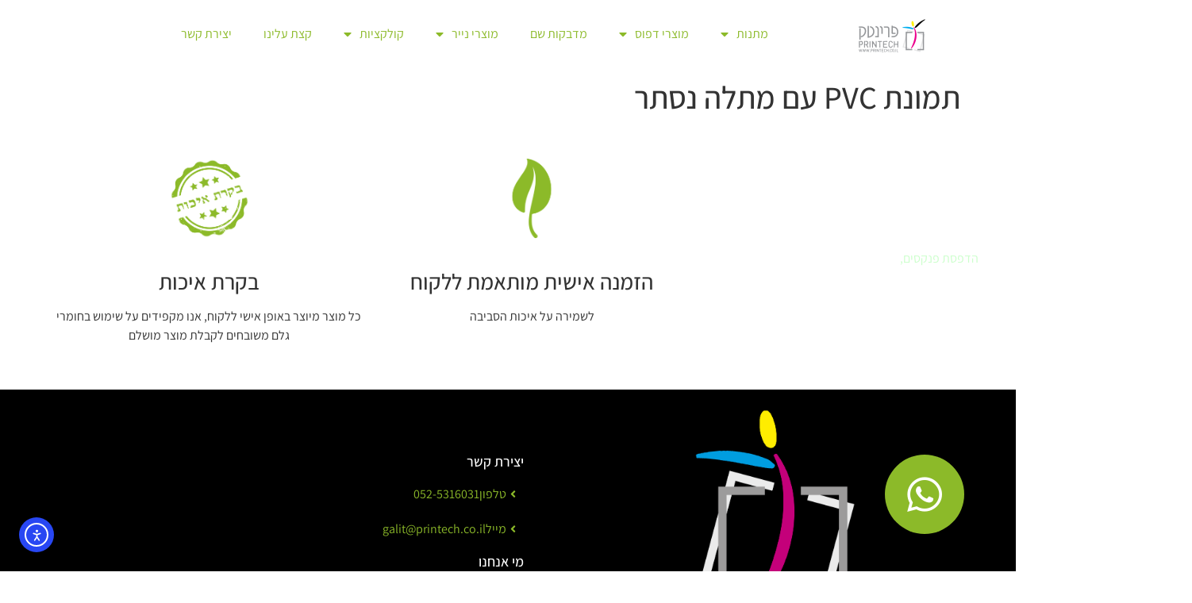

--- FILE ---
content_type: text/html; charset=UTF-8
request_url: https://www.printech.co.il/%D7%AA%D7%9E%D7%95%D7%A0%D7%AA-pvc-%D7%A2%D7%9D-%D7%9E%D7%AA%D7%9C%D7%94-%D7%A0%D7%A1%D7%AA%D7%A8/
body_size: 18142
content:
<!doctype html>
<html dir="rtl" lang="he-IL">
<head>
	<meta charset="UTF-8">
	<meta name="viewport" content="width=device-width, initial-scale=1">
	<link rel="profile" href="https://gmpg.org/xfn/11">
	<meta name='robots' content='index, follow, max-image-preview:large, max-snippet:-1, max-video-preview:-1' />

	<!-- This site is optimized with the Yoast SEO plugin v26.7 - https://yoast.com/wordpress/plugins/seo/ -->
	<title>תמונת PVC עם מתלה נסתר - פרינטק</title>
	<meta name="description" content="פרינטק בית דפוס בשרון, הדפסה איכותית של תמונות קנבס, הדפסת מדבקות, פנקסים, כרטיסי ביקור ועוד. דפוס לעסק או לבית, עיצוב גרפי ומיתוג לעסק, ובנייה ועיצוב אתרים. פרינטק תמונת PVC עם מתלה נסתר" />
	<link rel="canonical" href="https://www.printech.co.il/תמונת-pvc-עם-מתלה-נסתר/" />
	<meta property="og:locale" content="he_IL" />
	<meta property="og:type" content="article" />
	<meta property="og:title" content="תמונת PVC עם מתלה נסתר - פרינטק" />
	<meta property="og:description" content="פרינטק בית דפוס בשרון, הדפסה איכותית של תמונות קנבס, הדפסת מדבקות, פנקסים, כרטיסי ביקור ועוד. דפוס לעסק או לבית, עיצוב גרפי ומיתוג לעסק, ובנייה ועיצוב אתרים. פרינטק תמונת PVC עם מתלה נסתר" />
	<meta property="og:url" content="https://www.printech.co.il/תמונת-pvc-עם-מתלה-נסתר/" />
	<meta property="og:site_name" content="פרינטק" />
	<meta property="article:publisher" content="https://www.facebook.com/printech.co.il/" />
	<meta name="twitter:card" content="summary_large_image" />
	<script type="application/ld+json" class="yoast-schema-graph">{"@context":"https://schema.org","@graph":[{"@type":"WebPage","@id":"https://www.printech.co.il/%d7%aa%d7%9e%d7%95%d7%a0%d7%aa-pvc-%d7%a2%d7%9d-%d7%9e%d7%aa%d7%9c%d7%94-%d7%a0%d7%a1%d7%aa%d7%a8/","url":"https://www.printech.co.il/%d7%aa%d7%9e%d7%95%d7%a0%d7%aa-pvc-%d7%a2%d7%9d-%d7%9e%d7%aa%d7%9c%d7%94-%d7%a0%d7%a1%d7%aa%d7%a8/","name":"תמונת PVC עם מתלה נסתר - פרינטק","isPartOf":{"@id":"https://www.printech.co.il/#website"},"datePublished":"2021-03-04T16:33:53+00:00","description":"פרינטק בית דפוס בשרון, הדפסה איכותית של תמונות קנבס, הדפסת מדבקות, פנקסים, כרטיסי ביקור ועוד. דפוס לעסק או לבית, עיצוב גרפי ומיתוג לעסק, ובנייה ועיצוב אתרים. פרינטק תמונת PVC עם מתלה נסתר","breadcrumb":{"@id":"https://www.printech.co.il/%d7%aa%d7%9e%d7%95%d7%a0%d7%aa-pvc-%d7%a2%d7%9d-%d7%9e%d7%aa%d7%9c%d7%94-%d7%a0%d7%a1%d7%aa%d7%a8/#breadcrumb"},"inLanguage":"he-IL","potentialAction":[{"@type":"ReadAction","target":["https://www.printech.co.il/%d7%aa%d7%9e%d7%95%d7%a0%d7%aa-pvc-%d7%a2%d7%9d-%d7%9e%d7%aa%d7%9c%d7%94-%d7%a0%d7%a1%d7%aa%d7%a8/"]}]},{"@type":"BreadcrumbList","@id":"https://www.printech.co.il/%d7%aa%d7%9e%d7%95%d7%a0%d7%aa-pvc-%d7%a2%d7%9d-%d7%9e%d7%aa%d7%9c%d7%94-%d7%a0%d7%a1%d7%aa%d7%a8/#breadcrumb","itemListElement":[{"@type":"ListItem","position":1,"name":"דף הבית","item":"https://www.printech.co.il/"},{"@type":"ListItem","position":2,"name":"תמונת PVC עם מתלה נסתר"}]},{"@type":"WebSite","@id":"https://www.printech.co.il/#website","url":"https://www.printech.co.il/","name":"פרינטק","description":"דפוס | מתנות עם הדפסה אישית | עיצוב גרפי","publisher":{"@id":"https://www.printech.co.il/#organization"},"potentialAction":[{"@type":"SearchAction","target":{"@type":"EntryPoint","urlTemplate":"https://www.printech.co.il/?s={search_term_string}"},"query-input":{"@type":"PropertyValueSpecification","valueRequired":true,"valueName":"search_term_string"}}],"inLanguage":"he-IL"},{"@type":"Organization","@id":"https://www.printech.co.il/#organization","name":"פרינטק | Printech","url":"https://www.printech.co.il/","logo":{"@type":"ImageObject","inLanguage":"he-IL","@id":"https://www.printech.co.il/#/schema/logo/image/","url":"https://www.printech.co.il/wp-content/uploads/2020/05/Printech-LOGO-512x512px.jpg","contentUrl":"https://www.printech.co.il/wp-content/uploads/2020/05/Printech-LOGO-512x512px.jpg","width":512,"height":512,"caption":"פרינטק | Printech"},"image":{"@id":"https://www.printech.co.il/#/schema/logo/image/"},"sameAs":["https://www.facebook.com/printech.co.il/","https://www.instagram.com/printech.galit.zohar/"]}]}</script>
	<!-- / Yoast SEO plugin. -->


<link rel='dns-prefetch' href='//cdn.elementor.com' />
<link rel="alternate" type="application/rss+xml" title="פרינטק &laquo; פיד‏" href="https://www.printech.co.il/feed/" />
<link rel="alternate" type="application/rss+xml" title="פרינטק &laquo; פיד תגובות‏" href="https://www.printech.co.il/comments/feed/" />
<link rel="alternate" title="oEmbed (JSON)" type="application/json+oembed" href="https://www.printech.co.il/wp-json/oembed/1.0/embed?url=https%3A%2F%2Fwww.printech.co.il%2F%25d7%25aa%25d7%259e%25d7%2595%25d7%25a0%25d7%25aa-pvc-%25d7%25a2%25d7%259d-%25d7%259e%25d7%25aa%25d7%259c%25d7%2594-%25d7%25a0%25d7%25a1%25d7%25aa%25d7%25a8%2F" />
<link rel="alternate" title="oEmbed (XML)" type="text/xml+oembed" href="https://www.printech.co.il/wp-json/oembed/1.0/embed?url=https%3A%2F%2Fwww.printech.co.il%2F%25d7%25aa%25d7%259e%25d7%2595%25d7%25a0%25d7%25aa-pvc-%25d7%25a2%25d7%259d-%25d7%259e%25d7%25aa%25d7%259c%25d7%2594-%25d7%25a0%25d7%25a1%25d7%25aa%25d7%25a8%2F&#038;format=xml" />
<style id='wp-img-auto-sizes-contain-inline-css'>
img:is([sizes=auto i],[sizes^="auto," i]){contain-intrinsic-size:3000px 1500px}
/*# sourceURL=wp-img-auto-sizes-contain-inline-css */
</style>
<style id='wp-emoji-styles-inline-css'>

	img.wp-smiley, img.emoji {
		display: inline !important;
		border: none !important;
		box-shadow: none !important;
		height: 1em !important;
		width: 1em !important;
		margin: 0 0.07em !important;
		vertical-align: -0.1em !important;
		background: none !important;
		padding: 0 !important;
	}
/*# sourceURL=wp-emoji-styles-inline-css */
</style>
<link rel='stylesheet' id='wp-block-library-rtl-css' href='https://www.printech.co.il/wp-includes/css/dist/block-library/style-rtl.min.css?ver=6.9' media='all' />
<style id='global-styles-inline-css'>
:root{--wp--preset--aspect-ratio--square: 1;--wp--preset--aspect-ratio--4-3: 4/3;--wp--preset--aspect-ratio--3-4: 3/4;--wp--preset--aspect-ratio--3-2: 3/2;--wp--preset--aspect-ratio--2-3: 2/3;--wp--preset--aspect-ratio--16-9: 16/9;--wp--preset--aspect-ratio--9-16: 9/16;--wp--preset--color--black: #000000;--wp--preset--color--cyan-bluish-gray: #abb8c3;--wp--preset--color--white: #ffffff;--wp--preset--color--pale-pink: #f78da7;--wp--preset--color--vivid-red: #cf2e2e;--wp--preset--color--luminous-vivid-orange: #ff6900;--wp--preset--color--luminous-vivid-amber: #fcb900;--wp--preset--color--light-green-cyan: #7bdcb5;--wp--preset--color--vivid-green-cyan: #00d084;--wp--preset--color--pale-cyan-blue: #8ed1fc;--wp--preset--color--vivid-cyan-blue: #0693e3;--wp--preset--color--vivid-purple: #9b51e0;--wp--preset--gradient--vivid-cyan-blue-to-vivid-purple: linear-gradient(135deg,rgb(6,147,227) 0%,rgb(155,81,224) 100%);--wp--preset--gradient--light-green-cyan-to-vivid-green-cyan: linear-gradient(135deg,rgb(122,220,180) 0%,rgb(0,208,130) 100%);--wp--preset--gradient--luminous-vivid-amber-to-luminous-vivid-orange: linear-gradient(135deg,rgb(252,185,0) 0%,rgb(255,105,0) 100%);--wp--preset--gradient--luminous-vivid-orange-to-vivid-red: linear-gradient(135deg,rgb(255,105,0) 0%,rgb(207,46,46) 100%);--wp--preset--gradient--very-light-gray-to-cyan-bluish-gray: linear-gradient(135deg,rgb(238,238,238) 0%,rgb(169,184,195) 100%);--wp--preset--gradient--cool-to-warm-spectrum: linear-gradient(135deg,rgb(74,234,220) 0%,rgb(151,120,209) 20%,rgb(207,42,186) 40%,rgb(238,44,130) 60%,rgb(251,105,98) 80%,rgb(254,248,76) 100%);--wp--preset--gradient--blush-light-purple: linear-gradient(135deg,rgb(255,206,236) 0%,rgb(152,150,240) 100%);--wp--preset--gradient--blush-bordeaux: linear-gradient(135deg,rgb(254,205,165) 0%,rgb(254,45,45) 50%,rgb(107,0,62) 100%);--wp--preset--gradient--luminous-dusk: linear-gradient(135deg,rgb(255,203,112) 0%,rgb(199,81,192) 50%,rgb(65,88,208) 100%);--wp--preset--gradient--pale-ocean: linear-gradient(135deg,rgb(255,245,203) 0%,rgb(182,227,212) 50%,rgb(51,167,181) 100%);--wp--preset--gradient--electric-grass: linear-gradient(135deg,rgb(202,248,128) 0%,rgb(113,206,126) 100%);--wp--preset--gradient--midnight: linear-gradient(135deg,rgb(2,3,129) 0%,rgb(40,116,252) 100%);--wp--preset--font-size--small: 13px;--wp--preset--font-size--medium: 20px;--wp--preset--font-size--large: 36px;--wp--preset--font-size--x-large: 42px;--wp--preset--spacing--20: 0.44rem;--wp--preset--spacing--30: 0.67rem;--wp--preset--spacing--40: 1rem;--wp--preset--spacing--50: 1.5rem;--wp--preset--spacing--60: 2.25rem;--wp--preset--spacing--70: 3.38rem;--wp--preset--spacing--80: 5.06rem;--wp--preset--shadow--natural: 6px 6px 9px rgba(0, 0, 0, 0.2);--wp--preset--shadow--deep: 12px 12px 50px rgba(0, 0, 0, 0.4);--wp--preset--shadow--sharp: 6px 6px 0px rgba(0, 0, 0, 0.2);--wp--preset--shadow--outlined: 6px 6px 0px -3px rgb(255, 255, 255), 6px 6px rgb(0, 0, 0);--wp--preset--shadow--crisp: 6px 6px 0px rgb(0, 0, 0);}:root { --wp--style--global--content-size: 800px;--wp--style--global--wide-size: 1200px; }:where(body) { margin: 0; }.wp-site-blocks > .alignleft { float: left; margin-right: 2em; }.wp-site-blocks > .alignright { float: right; margin-left: 2em; }.wp-site-blocks > .aligncenter { justify-content: center; margin-left: auto; margin-right: auto; }:where(.wp-site-blocks) > * { margin-block-start: 24px; margin-block-end: 0; }:where(.wp-site-blocks) > :first-child { margin-block-start: 0; }:where(.wp-site-blocks) > :last-child { margin-block-end: 0; }:root { --wp--style--block-gap: 24px; }:root :where(.is-layout-flow) > :first-child{margin-block-start: 0;}:root :where(.is-layout-flow) > :last-child{margin-block-end: 0;}:root :where(.is-layout-flow) > *{margin-block-start: 24px;margin-block-end: 0;}:root :where(.is-layout-constrained) > :first-child{margin-block-start: 0;}:root :where(.is-layout-constrained) > :last-child{margin-block-end: 0;}:root :where(.is-layout-constrained) > *{margin-block-start: 24px;margin-block-end: 0;}:root :where(.is-layout-flex){gap: 24px;}:root :where(.is-layout-grid){gap: 24px;}.is-layout-flow > .alignleft{float: left;margin-inline-start: 0;margin-inline-end: 2em;}.is-layout-flow > .alignright{float: right;margin-inline-start: 2em;margin-inline-end: 0;}.is-layout-flow > .aligncenter{margin-left: auto !important;margin-right: auto !important;}.is-layout-constrained > .alignleft{float: left;margin-inline-start: 0;margin-inline-end: 2em;}.is-layout-constrained > .alignright{float: right;margin-inline-start: 2em;margin-inline-end: 0;}.is-layout-constrained > .aligncenter{margin-left: auto !important;margin-right: auto !important;}.is-layout-constrained > :where(:not(.alignleft):not(.alignright):not(.alignfull)){max-width: var(--wp--style--global--content-size);margin-left: auto !important;margin-right: auto !important;}.is-layout-constrained > .alignwide{max-width: var(--wp--style--global--wide-size);}body .is-layout-flex{display: flex;}.is-layout-flex{flex-wrap: wrap;align-items: center;}.is-layout-flex > :is(*, div){margin: 0;}body .is-layout-grid{display: grid;}.is-layout-grid > :is(*, div){margin: 0;}body{padding-top: 0px;padding-right: 0px;padding-bottom: 0px;padding-left: 0px;}a:where(:not(.wp-element-button)){text-decoration: underline;}:root :where(.wp-element-button, .wp-block-button__link){background-color: #32373c;border-width: 0;color: #fff;font-family: inherit;font-size: inherit;font-style: inherit;font-weight: inherit;letter-spacing: inherit;line-height: inherit;padding-top: calc(0.667em + 2px);padding-right: calc(1.333em + 2px);padding-bottom: calc(0.667em + 2px);padding-left: calc(1.333em + 2px);text-decoration: none;text-transform: inherit;}.has-black-color{color: var(--wp--preset--color--black) !important;}.has-cyan-bluish-gray-color{color: var(--wp--preset--color--cyan-bluish-gray) !important;}.has-white-color{color: var(--wp--preset--color--white) !important;}.has-pale-pink-color{color: var(--wp--preset--color--pale-pink) !important;}.has-vivid-red-color{color: var(--wp--preset--color--vivid-red) !important;}.has-luminous-vivid-orange-color{color: var(--wp--preset--color--luminous-vivid-orange) !important;}.has-luminous-vivid-amber-color{color: var(--wp--preset--color--luminous-vivid-amber) !important;}.has-light-green-cyan-color{color: var(--wp--preset--color--light-green-cyan) !important;}.has-vivid-green-cyan-color{color: var(--wp--preset--color--vivid-green-cyan) !important;}.has-pale-cyan-blue-color{color: var(--wp--preset--color--pale-cyan-blue) !important;}.has-vivid-cyan-blue-color{color: var(--wp--preset--color--vivid-cyan-blue) !important;}.has-vivid-purple-color{color: var(--wp--preset--color--vivid-purple) !important;}.has-black-background-color{background-color: var(--wp--preset--color--black) !important;}.has-cyan-bluish-gray-background-color{background-color: var(--wp--preset--color--cyan-bluish-gray) !important;}.has-white-background-color{background-color: var(--wp--preset--color--white) !important;}.has-pale-pink-background-color{background-color: var(--wp--preset--color--pale-pink) !important;}.has-vivid-red-background-color{background-color: var(--wp--preset--color--vivid-red) !important;}.has-luminous-vivid-orange-background-color{background-color: var(--wp--preset--color--luminous-vivid-orange) !important;}.has-luminous-vivid-amber-background-color{background-color: var(--wp--preset--color--luminous-vivid-amber) !important;}.has-light-green-cyan-background-color{background-color: var(--wp--preset--color--light-green-cyan) !important;}.has-vivid-green-cyan-background-color{background-color: var(--wp--preset--color--vivid-green-cyan) !important;}.has-pale-cyan-blue-background-color{background-color: var(--wp--preset--color--pale-cyan-blue) !important;}.has-vivid-cyan-blue-background-color{background-color: var(--wp--preset--color--vivid-cyan-blue) !important;}.has-vivid-purple-background-color{background-color: var(--wp--preset--color--vivid-purple) !important;}.has-black-border-color{border-color: var(--wp--preset--color--black) !important;}.has-cyan-bluish-gray-border-color{border-color: var(--wp--preset--color--cyan-bluish-gray) !important;}.has-white-border-color{border-color: var(--wp--preset--color--white) !important;}.has-pale-pink-border-color{border-color: var(--wp--preset--color--pale-pink) !important;}.has-vivid-red-border-color{border-color: var(--wp--preset--color--vivid-red) !important;}.has-luminous-vivid-orange-border-color{border-color: var(--wp--preset--color--luminous-vivid-orange) !important;}.has-luminous-vivid-amber-border-color{border-color: var(--wp--preset--color--luminous-vivid-amber) !important;}.has-light-green-cyan-border-color{border-color: var(--wp--preset--color--light-green-cyan) !important;}.has-vivid-green-cyan-border-color{border-color: var(--wp--preset--color--vivid-green-cyan) !important;}.has-pale-cyan-blue-border-color{border-color: var(--wp--preset--color--pale-cyan-blue) !important;}.has-vivid-cyan-blue-border-color{border-color: var(--wp--preset--color--vivid-cyan-blue) !important;}.has-vivid-purple-border-color{border-color: var(--wp--preset--color--vivid-purple) !important;}.has-vivid-cyan-blue-to-vivid-purple-gradient-background{background: var(--wp--preset--gradient--vivid-cyan-blue-to-vivid-purple) !important;}.has-light-green-cyan-to-vivid-green-cyan-gradient-background{background: var(--wp--preset--gradient--light-green-cyan-to-vivid-green-cyan) !important;}.has-luminous-vivid-amber-to-luminous-vivid-orange-gradient-background{background: var(--wp--preset--gradient--luminous-vivid-amber-to-luminous-vivid-orange) !important;}.has-luminous-vivid-orange-to-vivid-red-gradient-background{background: var(--wp--preset--gradient--luminous-vivid-orange-to-vivid-red) !important;}.has-very-light-gray-to-cyan-bluish-gray-gradient-background{background: var(--wp--preset--gradient--very-light-gray-to-cyan-bluish-gray) !important;}.has-cool-to-warm-spectrum-gradient-background{background: var(--wp--preset--gradient--cool-to-warm-spectrum) !important;}.has-blush-light-purple-gradient-background{background: var(--wp--preset--gradient--blush-light-purple) !important;}.has-blush-bordeaux-gradient-background{background: var(--wp--preset--gradient--blush-bordeaux) !important;}.has-luminous-dusk-gradient-background{background: var(--wp--preset--gradient--luminous-dusk) !important;}.has-pale-ocean-gradient-background{background: var(--wp--preset--gradient--pale-ocean) !important;}.has-electric-grass-gradient-background{background: var(--wp--preset--gradient--electric-grass) !important;}.has-midnight-gradient-background{background: var(--wp--preset--gradient--midnight) !important;}.has-small-font-size{font-size: var(--wp--preset--font-size--small) !important;}.has-medium-font-size{font-size: var(--wp--preset--font-size--medium) !important;}.has-large-font-size{font-size: var(--wp--preset--font-size--large) !important;}.has-x-large-font-size{font-size: var(--wp--preset--font-size--x-large) !important;}
:root :where(.wp-block-pullquote){font-size: 1.5em;line-height: 1.6;}
/*# sourceURL=global-styles-inline-css */
</style>
<link rel='stylesheet' id='wapf-frontend-css-css' href='https://www.printech.co.il/wp-content/plugins/advanced-product-fields-for-woocommerce/assets/css/frontend.min.css?ver=1.6.18' media='all' />
<link rel='stylesheet' id='woocommerce-layout-rtl-css' href='https://www.printech.co.il/wp-content/plugins/woocommerce/assets/css/woocommerce-layout-rtl.css?ver=10.4.3' media='all' />
<link rel='stylesheet' id='woocommerce-smallscreen-rtl-css' href='https://www.printech.co.il/wp-content/plugins/woocommerce/assets/css/woocommerce-smallscreen-rtl.css?ver=10.4.3' media='only screen and (max-width: 768px)' />
<link rel='stylesheet' id='woocommerce-general-rtl-css' href='https://www.printech.co.il/wp-content/plugins/woocommerce/assets/css/woocommerce-rtl.css?ver=10.4.3' media='all' />
<style id='woocommerce-inline-inline-css'>
.woocommerce form .form-row .required { visibility: visible; }
/*# sourceURL=woocommerce-inline-inline-css */
</style>
<link rel='stylesheet' id='dndmfu-wc-css' href='https://www.printech.co.il/wp-content/plugins/drag-and-drop-multiple-file-upload-for-woocommerce/assets/css/dnd-upload-wc.css?ver=1.1.7' media='all' />
<link rel='stylesheet' id='ea11y-widget-fonts-css' href='https://www.printech.co.il/wp-content/plugins/pojo-accessibility/assets/build/fonts.css?ver=3.9.1' media='all' />
<link rel='stylesheet' id='ea11y-skip-link-css' href='https://www.printech.co.il/wp-content/plugins/pojo-accessibility/assets/build/skip-link.css?ver=3.9.1' media='all' />
<link rel='stylesheet' id='hello-elementor-css' href='https://www.printech.co.il/wp-content/themes/hello-elementor/assets/css/reset.css?ver=3.4.5' media='all' />
<link rel='stylesheet' id='hello-elementor-theme-style-css' href='https://www.printech.co.il/wp-content/themes/hello-elementor/assets/css/theme.css?ver=3.4.5' media='all' />
<link rel='stylesheet' id='hello-elementor-header-footer-css' href='https://www.printech.co.il/wp-content/themes/hello-elementor/assets/css/header-footer.css?ver=3.4.5' media='all' />
<link rel='stylesheet' id='elementor-frontend-css' href='https://www.printech.co.il/wp-content/plugins/elementor/assets/css/frontend.min.css?ver=3.34.1' media='all' />
<link rel='stylesheet' id='widget-image-css' href='https://www.printech.co.il/wp-content/plugins/elementor/assets/css/widget-image-rtl.min.css?ver=3.34.1' media='all' />
<link rel='stylesheet' id='widget-nav-menu-css' href='https://www.printech.co.il/wp-content/plugins/elementor-pro/assets/css/widget-nav-menu-rtl.min.css?ver=3.34.0' media='all' />
<link rel='stylesheet' id='e-animation-grow-css' href='https://www.printech.co.il/wp-content/plugins/elementor/assets/lib/animations/styles/e-animation-grow.min.css?ver=3.34.1' media='all' />
<link rel='stylesheet' id='widget-heading-css' href='https://www.printech.co.il/wp-content/plugins/elementor/assets/css/widget-heading-rtl.min.css?ver=3.34.1' media='all' />
<link rel='stylesheet' id='widget-image-box-css' href='https://www.printech.co.il/wp-content/plugins/elementor/assets/css/widget-image-box-rtl.min.css?ver=3.34.1' media='all' />
<link rel='stylesheet' id='widget-spacer-css' href='https://www.printech.co.il/wp-content/plugins/elementor/assets/css/widget-spacer-rtl.min.css?ver=3.34.1' media='all' />
<link rel='stylesheet' id='widget-icon-list-css' href='https://www.printech.co.il/wp-content/plugins/elementor/assets/css/widget-icon-list-rtl.min.css?ver=3.34.1' media='all' />
<link rel='stylesheet' id='widget-social-icons-css' href='https://www.printech.co.il/wp-content/plugins/elementor/assets/css/widget-social-icons-rtl.min.css?ver=3.34.1' media='all' />
<link rel='stylesheet' id='e-apple-webkit-css' href='https://www.printech.co.il/wp-content/plugins/elementor/assets/css/conditionals/apple-webkit.min.css?ver=3.34.1' media='all' />
<link rel='stylesheet' id='elementor-icons-css' href='https://www.printech.co.il/wp-content/plugins/elementor/assets/lib/eicons/css/elementor-icons.min.css?ver=5.45.0' media='all' />
<link rel='stylesheet' id='elementor-post-641-css' href='https://www.printech.co.il/wp-content/uploads/elementor/css/post-641.css?ver=1768317784' media='all' />
<link rel='stylesheet' id='font-awesome-5-all-css' href='https://www.printech.co.il/wp-content/plugins/elementor/assets/lib/font-awesome/css/all.min.css?ver=3.34.1' media='all' />
<link rel='stylesheet' id='font-awesome-4-shim-css' href='https://www.printech.co.il/wp-content/plugins/elementor/assets/lib/font-awesome/css/v4-shims.min.css?ver=3.34.1' media='all' />
<link rel='stylesheet' id='elementor-post-3417-css' href='https://www.printech.co.il/wp-content/uploads/elementor/css/post-3417.css?ver=1768317784' media='all' />
<link rel='stylesheet' id='elementor-post-2301-css' href='https://www.printech.co.il/wp-content/uploads/elementor/css/post-2301.css?ver=1768317784' media='all' />
<link rel='stylesheet' id='wcpa-frontend-css' href='https://www.printech.co.il/wp-content/plugins/woo-custom-product-addons/assets/css/style_1.css?ver=3.0.19' media='all' />
<link rel='stylesheet' id='hello-elementor-child-style-css' href='https://www.printech.co.il/wp-content/themes/hello-theme-child-master/style.css?ver=2.0.0' media='all' />
<link rel='stylesheet' id='elementor-gf-local-assistant-css' href='https://www.printech.co.il/wp-content/uploads/elementor/google-fonts/css/assistant.css?ver=1743060849' media='all' />
<link rel='stylesheet' id='elementor-gf-local-loveyalikeasister-css' href='https://www.printech.co.il/wp-content/uploads/elementor/google-fonts/css/loveyalikeasister.css?ver=1755605632' media='all' />
<link rel='stylesheet' id='elementor-icons-shared-0-css' href='https://www.printech.co.il/wp-content/plugins/elementor/assets/lib/font-awesome/css/fontawesome.min.css?ver=5.15.3' media='all' />
<link rel='stylesheet' id='elementor-icons-fa-solid-css' href='https://www.printech.co.il/wp-content/plugins/elementor/assets/lib/font-awesome/css/solid.min.css?ver=5.15.3' media='all' />
<link rel='stylesheet' id='elementor-icons-fa-brands-css' href='https://www.printech.co.il/wp-content/plugins/elementor/assets/lib/font-awesome/css/brands.min.css?ver=5.15.3' media='all' />
<script src="https://www.printech.co.il/wp-includes/js/jquery/jquery.min.js?ver=3.7.1" id="jquery-core-js"></script>
<script src="https://www.printech.co.il/wp-includes/js/jquery/jquery-migrate.min.js?ver=3.4.1" id="jquery-migrate-js"></script>
<script src="https://www.printech.co.il/wp-content/plugins/woocommerce/assets/js/jquery-blockui/jquery.blockUI.min.js?ver=2.7.0-wc.10.4.3" id="wc-jquery-blockui-js" defer data-wp-strategy="defer"></script>
<script id="wc-add-to-cart-js-extra">
var wc_add_to_cart_params = {"ajax_url":"/wp-admin/admin-ajax.php","wc_ajax_url":"/?wc-ajax=%%endpoint%%","i18n_view_cart":"\u05de\u05e2\u05d1\u05e8 \u05dc\u05e1\u05dc \u05d4\u05e7\u05e0\u05d9\u05d5\u05ea","cart_url":"https://www.printech.co.il/cart/","is_cart":"","cart_redirect_after_add":"no"};
//# sourceURL=wc-add-to-cart-js-extra
</script>
<script src="https://www.printech.co.il/wp-content/plugins/woocommerce/assets/js/frontend/add-to-cart.min.js?ver=10.4.3" id="wc-add-to-cart-js" defer data-wp-strategy="defer"></script>
<script src="https://www.printech.co.il/wp-content/plugins/woocommerce/assets/js/js-cookie/js.cookie.min.js?ver=2.1.4-wc.10.4.3" id="wc-js-cookie-js" defer data-wp-strategy="defer"></script>
<script id="woocommerce-js-extra">
var woocommerce_params = {"ajax_url":"/wp-admin/admin-ajax.php","wc_ajax_url":"/?wc-ajax=%%endpoint%%","i18n_password_show":"\u05dc\u05d4\u05e6\u05d9\u05d2 \u05e1\u05d9\u05e1\u05de\u05d4","i18n_password_hide":"\u05dc\u05d4\u05e1\u05ea\u05d9\u05e8 \u05e1\u05d9\u05e1\u05de\u05d4"};
//# sourceURL=woocommerce-js-extra
</script>
<script src="https://www.printech.co.il/wp-content/plugins/woocommerce/assets/js/frontend/woocommerce.min.js?ver=10.4.3" id="woocommerce-js" defer data-wp-strategy="defer"></script>
<script id="WCPAY_ASSETS-js-extra">
var wcpayAssets = {"url":"https://www.printech.co.il/wp-content/plugins/woocommerce-payments/dist/"};
//# sourceURL=WCPAY_ASSETS-js-extra
</script>
<script src="https://www.printech.co.il/wp-content/plugins/elementor/assets/lib/font-awesome/js/v4-shims.min.js?ver=3.34.1" id="font-awesome-4-shim-js"></script>
<link rel="https://api.w.org/" href="https://www.printech.co.il/wp-json/" /><link rel="alternate" title="JSON" type="application/json" href="https://www.printech.co.il/wp-json/wp/v2/pages/1150" /><link rel="EditURI" type="application/rsd+xml" title="RSD" href="https://www.printech.co.il/xmlrpc.php?rsd" />
<meta name="generator" content="WordPress 6.9" />
<meta name="generator" content="WooCommerce 10.4.3" />
<link rel='shortlink' href='https://www.printech.co.il/?p=1150' />
<!-- Google tag (gtag.js) -->
<script async src="https://www.googletagmanager.com/gtag/js?id=UA-59385836-2"></script>
<script>
  window.dataLayer = window.dataLayer || [];
  function gtag(){dataLayer.push(arguments);}
  gtag('js', new Date());

  gtag('config', 'UA-59385836-2');
</script>
<!-- Google Tag Manager -->
<script>(function(w,d,s,l,i){w[l]=w[l]||[];w[l].push({'gtm.start':
new Date().getTime(),event:'gtm.js'});var f=d.getElementsByTagName(s)[0],
j=d.createElement(s),dl=l!='dataLayer'?'&l='+l:'';j.async=true;j.src=
'https://www.googletagmanager.com/gtm.js?id='+i+dl;f.parentNode.insertBefore(j,f);
})(window,document,'script','dataLayer','GTM-5CQBFK9');</script>
<!-- End Google Tag Manager -->	<noscript><style>.woocommerce-product-gallery{ opacity: 1 !important; }</style></noscript>
	<meta name="generator" content="Elementor 3.34.1; features: additional_custom_breakpoints; settings: css_print_method-external, google_font-enabled, font_display-auto">
			<style>
				.e-con.e-parent:nth-of-type(n+4):not(.e-lazyloaded):not(.e-no-lazyload),
				.e-con.e-parent:nth-of-type(n+4):not(.e-lazyloaded):not(.e-no-lazyload) * {
					background-image: none !important;
				}
				@media screen and (max-height: 1024px) {
					.e-con.e-parent:nth-of-type(n+3):not(.e-lazyloaded):not(.e-no-lazyload),
					.e-con.e-parent:nth-of-type(n+3):not(.e-lazyloaded):not(.e-no-lazyload) * {
						background-image: none !important;
					}
				}
				@media screen and (max-height: 640px) {
					.e-con.e-parent:nth-of-type(n+2):not(.e-lazyloaded):not(.e-no-lazyload),
					.e-con.e-parent:nth-of-type(n+2):not(.e-lazyloaded):not(.e-no-lazyload) * {
						background-image: none !important;
					}
				}
			</style>
			<style>:root{  --wcpaSectionTitleSize:14px;   --wcpaLabelSize:14px;   --wcpaDescSize:13px;   --wcpaErrorSize:13px;   --wcpaLabelWeight:normal;   --wcpaDescWeight:normal;   --wcpaBorderWidth:1px;   --wcpaBorderRadius:6px;   --wcpaInputHeight:45px;   --wcpaCheckLabelSize:14px;   --wcpaCheckBorderWidth:1px;   --wcpaCheckWidth:20px;   --wcpaCheckHeight:20px;   --wcpaCheckBorderRadius:4px;   --wcpaCheckButtonRadius:5px;   --wcpaCheckButtonBorder:2px; }:root{  --wcpaButtonColor:#3340d3;   --wcpaLabelColor:#424242;   --wcpaDescColor:#797979;   --wcpaBorderColor:#c6d0e9;   --wcpaBorderColorFocus:#3561f3;   --wcpaInputBgColor:#FFFFFF;   --wcpaInputColor:#5d5d5d;   --wcpaCheckLabelColor:#4a4a4a;   --wcpaCheckBgColor:#3340d3;   --wcpaCheckBorderColor:#B9CBE3;   --wcpaCheckTickColor:#ffffff;   --wcpaRadioBgColor:#3340d3;   --wcpaRadioBorderColor:#B9CBE3;   --wcpaRadioTickColor:#ffffff;   --wcpaButtonTextColor:#ffffff;   --wcpaErrorColor:#F55050; }:root{}</style><link rel="icon" href="https://www.printech.co.il/wp-content/uploads/2020/05/cropped-Printech-LOGO-512x512px-32x32.jpg" sizes="32x32" />
<link rel="icon" href="https://www.printech.co.il/wp-content/uploads/2020/05/cropped-Printech-LOGO-512x512px-192x192.jpg" sizes="192x192" />
<link rel="apple-touch-icon" href="https://www.printech.co.il/wp-content/uploads/2020/05/cropped-Printech-LOGO-512x512px-180x180.jpg" />
<meta name="msapplication-TileImage" content="https://www.printech.co.il/wp-content/uploads/2020/05/cropped-Printech-LOGO-512x512px-270x270.jpg" />
</head>
<body class="rtl wp-singular page-template-default page page-id-1150 wp-custom-logo wp-embed-responsive wp-theme-hello-elementor wp-child-theme-hello-theme-child-master theme-hello-elementor woocommerce-no-js ally-default hello-elementor-default elementor-default elementor-kit-641 elementor-page-2065">

<!-- Google Tag Manager (noscript) -->
<noscript><iframe src="https://www.googletagmanager.com/ns.html?id=GTM-5CQBFK9"
height="0" width="0" style="display:none;visibility:hidden"></iframe></noscript>
<!-- End Google Tag Manager (noscript) -->		<script>
			const onSkipLinkClick = () => {
				const htmlElement = document.querySelector('html');

				htmlElement.style['scroll-behavior'] = 'smooth';

				setTimeout( () => htmlElement.style['scroll-behavior'] = null, 1000 );
			}
			document.addEventListener("DOMContentLoaded", () => {
				if (!document.querySelector('#content')) {
					document.querySelector('.ea11y-skip-to-content-link').remove();
				}
			});
		</script>
		<nav aria-label="Skip to content navigation">
			<a class="ea11y-skip-to-content-link"
				href="#content"
				tabindex="1"
				onclick="onSkipLinkClick()"
			>
				דילוג לתוכן
				<svg width="24" height="24" viewBox="0 0 24 24" fill="none" role="presentation">
					<path d="M18 6V12C18 12.7956 17.6839 13.5587 17.1213 14.1213C16.5587 14.6839 15.7956 15 15 15H5M5 15L9 11M5 15L9 19"
								stroke="black"
								stroke-width="1.5"
								stroke-linecap="round"
								stroke-linejoin="round"
					/>
				</svg>
			</a>
			<div class="ea11y-skip-to-content-backdrop"></div>
		</nav>

		

		<header data-elementor-type="header" data-elementor-id="3417" class="elementor elementor-3417 elementor-location-header" data-elementor-post-type="elementor_library">
			<div class="elementor-element elementor-element-10c8849 e-flex e-con-boxed e-con e-parent" data-id="10c8849" data-element_type="container">
					<div class="e-con-inner">
		<div class="elementor-element elementor-element-d58f792 e-con-full e-flex e-con e-child" data-id="d58f792" data-element_type="container">
				<div class="elementor-element elementor-element-e4af2fd elementor-widget elementor-widget-theme-site-logo elementor-widget-image" data-id="e4af2fd" data-element_type="widget" data-widget_type="theme-site-logo.default">
				<div class="elementor-widget-container">
											<a href="https://www.printech.co.il">
			<img src="https://www.printech.co.il/wp-content/uploads/elementor/thumbs/Printech-LOGO-exp-width-small-rah2681q643qm9pdhfoe3k2efxuquirmlzfyi7mqrk.png" title="Printech LOGO exp width small" alt="Printech LOGO exp width small" loading="lazy" />				</a>
											</div>
				</div>
				</div>
		<div class="elementor-element elementor-element-0f7a64a e-con-full e-flex e-con e-child" data-id="0f7a64a" data-element_type="container">
				<div class="elementor-element elementor-element-8f005ac elementor-widget__width-initial elementor-nav-menu--dropdown-tablet elementor-nav-menu__text-align-aside elementor-nav-menu--toggle elementor-nav-menu--burger elementor-widget elementor-widget-nav-menu" data-id="8f005ac" data-element_type="widget" data-settings="{&quot;layout&quot;:&quot;horizontal&quot;,&quot;submenu_icon&quot;:{&quot;value&quot;:&quot;&lt;i class=\&quot;fas fa-caret-down\&quot; aria-hidden=\&quot;true\&quot;&gt;&lt;\/i&gt;&quot;,&quot;library&quot;:&quot;fa-solid&quot;},&quot;toggle&quot;:&quot;burger&quot;}" data-widget_type="nav-menu.default">
				<div class="elementor-widget-container">
								<nav aria-label="תפריט" class="elementor-nav-menu--main elementor-nav-menu__container elementor-nav-menu--layout-horizontal e--pointer-background e--animation-fade">
				<ul id="menu-1-8f005ac" class="elementor-nav-menu"><li class="menu-item menu-item-type-taxonomy menu-item-object-product_cat menu-item-has-children menu-item-2362"><a href="https://www.printech.co.il/product-category/%d7%9e%d7%aa%d7%a0%d7%95%d7%aa/" class="elementor-item">מתנות</a>
<ul class="sub-menu elementor-nav-menu--dropdown">
	<li class="menu-item menu-item-type-taxonomy menu-item-object-product_cat menu-item-3054"><a href="https://www.printech.co.il/product-category/%d7%9e%d7%aa%d7%a0%d7%95%d7%aa/%d7%94%d7%93%d7%a4%d7%a1%d7%94-%d7%a2%d7%9c-%d7%9e%d7%95%d7%a6%d7%a8%d7%99%d7%9d-%d7%91%d7%94%d7%aa%d7%90%d7%9e%d7%94-%d7%90%d7%99%d7%a9%d7%99%d7%aa/" class="elementor-sub-item">הדפסה על מוצרים בהתאמה אישית</a></li>
	<li class="menu-item menu-item-type-taxonomy menu-item-object-product_cat menu-item-has-children menu-item-2164"><a href="https://www.printech.co.il/product-category/%d7%9e%d7%aa%d7%a0%d7%95%d7%aa/%d7%91%d7%a7%d7%91%d7%95%d7%a7%d7%99%d7%9d-%d7%95%d7%9b%d7%95%d7%a1%d7%95%d7%aa/" class="elementor-sub-item">בקבוקים וכוסות</a>
	<ul class="sub-menu elementor-nav-menu--dropdown">
		<li class="menu-item menu-item-type-taxonomy menu-item-object-product_cat menu-item-2167"><a href="https://www.printech.co.il/product-category/%d7%9e%d7%aa%d7%a0%d7%95%d7%aa/%d7%91%d7%a7%d7%91%d7%95%d7%a7%d7%99%d7%9d-%d7%95%d7%9b%d7%95%d7%a1%d7%95%d7%aa/%d7%91%d7%a7%d7%91%d7%95%d7%a7%d7%99%d7%9d/" class="elementor-sub-item">בקבוקים</a></li>
		<li class="menu-item menu-item-type-taxonomy menu-item-object-product_cat menu-item-2165"><a href="https://www.printech.co.il/product-category/%d7%9e%d7%aa%d7%a0%d7%95%d7%aa/%d7%91%d7%a7%d7%91%d7%95%d7%a7%d7%99%d7%9d-%d7%95%d7%9b%d7%95%d7%a1%d7%95%d7%aa/%d7%a1%d7%a4%d7%9c%d7%99%d7%9d/" class="elementor-sub-item">ספלים</a></li>
	</ul>
</li>
	<li class="menu-item menu-item-type-post_type menu-item-object-product menu-item-2141"><a href="https://www.printech.co.il/product/%d7%94%d7%93%d7%a4%d7%a1%d7%aa-%d7%91%d7%9c%d7%95%d7%a7-%d7%a2%d7%a5/" class="elementor-sub-item">הדפסה על בלוק עץ</a></li>
	<li class="menu-item menu-item-type-taxonomy menu-item-object-product_cat menu-item-1792"><a href="https://www.printech.co.il/product-category/%d7%9e%d7%aa%d7%a0%d7%95%d7%aa/%d7%97%d7%92%d7%99%d7%9d-%d7%95%d7%a2%d7%95%d7%a0%d7%95%d7%aa-%d7%a9%d7%a0%d7%94/" class="elementor-sub-item">חגים ועונות שנה</a></li>
	<li class="menu-item menu-item-type-taxonomy menu-item-object-product_cat menu-item-1795"><a href="https://www.printech.co.il/product-category/%d7%97%d7%95%d7%9c%d7%a6%d7%95%d7%aa/" class="elementor-sub-item">חולצות</a></li>
</ul>
</li>
<li class="menu-item menu-item-type-custom menu-item-object-custom current-menu-ancestor current-menu-parent menu-item-has-children menu-item-558"><a class="elementor-item">מוצרי דפוס</a>
<ul class="sub-menu elementor-nav-menu--dropdown">
	<li class="menu-item menu-item-type-custom menu-item-object-custom menu-item-has-children menu-item-807"><a class="elementor-sub-item">הדפסת תמונות</a>
	<ul class="sub-menu elementor-nav-menu--dropdown">
		<li class="menu-item menu-item-type-post_type menu-item-object-product menu-item-2088"><a href="https://www.printech.co.il/product/%d7%94%d7%93%d7%a4%d7%a1%d7%aa-%d7%aa%d7%9e%d7%95%d7%a0%d7%aa-%d7%a7%d7%a0%d7%91%d7%a1/" class="elementor-sub-item">הדפסת תמונת קנבס</a></li>
		<li class="menu-item menu-item-type-post_type menu-item-object-page menu-item-818"><a href="https://www.printech.co.il/%d7%94%d7%93%d7%a4%d7%a1%d7%94-%d7%a2%d7%9c-%d7%90%d7%9c%d7%95%d7%9e%d7%99%d7%a0%d7%99%d7%95%d7%9d/" class="elementor-sub-item">הדפסה על אלומיניום</a></li>
		<li class="menu-item menu-item-type-post_type menu-item-object-page menu-item-815"><a href="https://www.printech.co.il/%d7%94%d7%93%d7%a4%d7%a1%d7%aa-%d7%aa%d7%9e%d7%95%d7%a0%d7%95%d7%aa-%d7%a4%d7%95%d7%98%d7%95/" class="elementor-sub-item">הדפסת תמונות פוטו</a></li>
		<li class="menu-item menu-item-type-post_type menu-item-object-page menu-item-819"><a href="https://www.printech.co.il/%d7%94%d7%93%d7%a4%d7%a1%d7%aa-%d7%a2%d7%9c-%d7%a4%d7%a8%d7%a1%d7%a4%d7%a7%d7%a1/" class="elementor-sub-item">הדפסה על פרספקס</a></li>
		<li class="menu-item menu-item-type-post_type menu-item-object-page menu-item-820"><a href="https://www.printech.co.il/%d7%94%d7%93%d7%a4%d7%a1%d7%94-%d7%a2%d7%9c-%d7%a7%d7%90%d7%a4%d7%94/" class="elementor-sub-item">הדפסה על קאפה</a></li>
	</ul>
</li>
	<li class="menu-item menu-item-type-post_type menu-item-object-page menu-item-has-children menu-item-803"><a href="https://www.printech.co.il/%d7%94%d7%93%d7%a4%d7%a1%d7%aa-%d7%9e%d7%93%d7%91%d7%a7%d7%95%d7%aa/" class="elementor-sub-item">הדפסת מדבקות</a>
	<ul class="sub-menu elementor-nav-menu--dropdown">
		<li class="menu-item menu-item-type-post_type menu-item-object-page menu-item-1252"><a href="https://www.printech.co.il/%d7%9e%d7%93%d7%91%d7%a7%d7%95%d7%aa-%d7%9e%d7%99%d7%aa%d7%95%d7%92/" class="elementor-sub-item">מדבקות מיתוג</a></li>
		<li class="menu-item menu-item-type-post_type menu-item-object-page menu-item-1253"><a href="https://www.printech.co.il/%d7%90%d7%95%d7%aa%d7%99%d7%95%d7%aa-%d7%91%d7%97%d7%99%d7%aa%d7%95%d7%9a-%d7%a6%d7%95%d7%a8%d7%a0%d7%99/" class="elementor-sub-item">אותיות בחיתוך צורני</a></li>
		<li class="menu-item menu-item-type-post_type menu-item-object-page menu-item-802"><a href="https://www.printech.co.il/%d7%9e%d7%93%d7%91%d7%a7%d7%95%d7%aa-%d7%a7%d7%99%d7%a8/" class="elementor-sub-item">מדבקות קיר</a></li>
	</ul>
</li>
	<li class="menu-item menu-item-type-post_type menu-item-object-page menu-item-has-children menu-item-902"><a href="https://www.printech.co.il/%d7%a9%d7%99%d7%9c%d7%95%d7%98-%d7%95%d7%a4%d7%a8%d7%a1%d7%95%d7%9d/" class="elementor-sub-item">שילוט ופרסום</a>
	<ul class="sub-menu elementor-nav-menu--dropdown">
		<li class="menu-item menu-item-type-post_type menu-item-object-page menu-item-792"><a href="https://www.printech.co.il/%d7%a9%d7%99%d7%9e%d7%a9%d7%95%d7%a0%d7%99%d7%95%d7%aa-%d7%91%d7%90%d7%a0%d7%a8%d7%99%d7%9d/" class="elementor-sub-item">שימשוניות / באנרים</a></li>
		<li class="menu-item menu-item-type-post_type menu-item-object-page menu-item-791"><a href="https://www.printech.co.il/%d7%a8%d7%95%d7%9c%d7%90%d7%a4/" class="elementor-sub-item">רולאפ</a></li>
		<li class="menu-item menu-item-type-post_type menu-item-object-page menu-item-799"><a href="https://www.printech.co.il/%d7%a9%d7%9c%d7%98%d7%99-%d7%9e%d7%9b%d7%99%d7%a8%d7%94-%d7%94%d7%a9%d7%9b%d7%a8%d7%94/" class="elementor-sub-item">שלטי מכירה / השכרה</a></li>
	</ul>
</li>
	<li class="menu-item menu-item-type-taxonomy menu-item-object-product_cat menu-item-2265"><a href="https://www.printech.co.il/product-category/%d7%a4%d7%a0%d7%a7%d7%a1%d7%99%d7%9d/" class="elementor-sub-item">פנקסים</a></li>
	<li class="menu-item menu-item-type-post_type menu-item-object-page menu-item-has-children menu-item-894"><a href="https://www.printech.co.il/%d7%a0%d7%99%d7%99%d7%a8%d7%aa-%d7%9e%d7%a9%d7%a8%d7%93%d7%99%d7%aa/" class="elementor-sub-item">ניירת משרדית</a>
	<ul class="sub-menu elementor-nav-menu--dropdown">
		<li class="menu-item menu-item-type-post_type menu-item-object-page menu-item-798"><a href="https://www.printech.co.il/%d7%9b%d7%a8%d7%98%d7%99%d7%a1%d7%99-%d7%91%d7%99%d7%a7%d7%95%d7%a8/" class="elementor-sub-item">כרטיסי ביקור</a></li>
		<li class="menu-item menu-item-type-post_type menu-item-object-page menu-item-790"><a href="https://www.printech.co.il/%d7%a4%d7%9c%d7%99%d7%99%d7%a8%d7%99%d7%9d/" class="elementor-sub-item">פליירים</a></li>
	</ul>
</li>
	<li class="menu-item menu-item-type-post_type menu-item-object-page menu-item-has-children menu-item-907"><a href="https://www.printech.co.il/%d7%94%d7%93%d7%a4%d7%a1%d7%aa-%d7%a1%d7%a4%d7%a8%d7%99%d7%9d/" class="elementor-sub-item">הדפסת ספרים</a>
	<ul class="sub-menu elementor-nav-menu--dropdown">
		<li class="menu-item menu-item-type-post_type menu-item-object-page menu-item-795"><a href="https://www.printech.co.il/%d7%a1%d7%a4%d7%a8%d7%99%d7%9d/" class="elementor-sub-item">ספרים</a></li>
		<li class="menu-item menu-item-type-post_type menu-item-object-page menu-item-794"><a href="https://www.printech.co.il/%d7%97%d7%95%d7%91%d7%a8%d7%95%d7%aa/" class="elementor-sub-item">חוברות</a></li>
	</ul>
</li>
	<li class="menu-item menu-item-type-post_type menu-item-object-page menu-item-1243"><a href="https://www.printech.co.il/%d7%a9%d7%9c%d7%98-%d7%9c%d7%97%d7%93%d7%a8/" class="elementor-sub-item">שלט לחדר</a></li>
	<li class="menu-item menu-item-type-post_type menu-item-object-page menu-item-1242"><a href="https://www.printech.co.il/%d7%a9%d7%9c%d7%98-%d7%9c%d7%93%d7%9c%d7%aa-%d7%94%d7%91%d7%99%d7%aa/" class="elementor-sub-item">שלט כניסה לדלת</a></li>
	<li class="menu-item menu-item-type-post_type menu-item-object-page current-menu-item page_item page-item-1150 current_page_item menu-item-1241"><a href="https://www.printech.co.il/%d7%aa%d7%9e%d7%95%d7%a0%d7%aa-pvc-%d7%a2%d7%9d-%d7%9e%d7%aa%d7%9c%d7%94-%d7%a0%d7%a1%d7%aa%d7%a8/" aria-current="page" class="elementor-sub-item elementor-item-active">תמונת PVC עם מתלה נסתר</a></li>
</ul>
</li>
<li class="menu-item menu-item-type-taxonomy menu-item-object-product_cat menu-item-3265"><a href="https://www.printech.co.il/product-category/%d7%9e%d7%93%d7%91%d7%a7%d7%95%d7%aa-%d7%a9%d7%9d/" class="elementor-item">מדבקות שם</a></li>
<li class="menu-item menu-item-type-taxonomy menu-item-object-product_cat menu-item-has-children menu-item-1963"><a href="https://www.printech.co.il/product-category/%d7%9e%d7%aa%d7%a0%d7%95%d7%aa/%d7%9e%d7%95%d7%a6%d7%a8%d7%99-%d7%a0%d7%99%d7%99%d7%a8/" class="elementor-item">מוצרי נייר</a>
<ul class="sub-menu elementor-nav-menu--dropdown">
	<li class="menu-item menu-item-type-taxonomy menu-item-object-product_cat menu-item-3042"><a href="https://www.printech.co.il/product-category/%d7%9e%d7%93%d7%91%d7%a7%d7%95%d7%aa-%d7%a9%d7%9d/" class="elementor-sub-item">מדבקות שם</a></li>
	<li class="menu-item menu-item-type-taxonomy menu-item-object-product_cat menu-item-1964"><a href="https://www.printech.co.il/product-category/%d7%9e%d7%aa%d7%a0%d7%95%d7%aa/%d7%9e%d7%95%d7%a6%d7%a8%d7%99-%d7%a0%d7%99%d7%99%d7%a8/%d7%9e%d7%97%d7%91%d7%a8%d7%95%d7%aa/" class="elementor-sub-item">מחברות</a></li>
	<li class="menu-item menu-item-type-post_type menu-item-object-product menu-item-2089"><a href="https://www.printech.co.il/product/%d7%9c%d7%95%d7%97-%d7%a9%d7%a0%d7%94-2022-2023/" class="elementor-sub-item">לוח שנה 2022-2023</a></li>
	<li class="menu-item menu-item-type-post_type menu-item-object-page menu-item-797"><a href="https://www.printech.co.il/%d7%94%d7%96%d7%9e%d7%a0%d7%95%d7%aa-%d7%9c%d7%90%d7%99%d7%a8%d7%95%d7%a2%d7%99%d7%9d/" class="elementor-sub-item">הזמנות לאירועים</a></li>
</ul>
</li>
<li class="menu-item menu-item-type-taxonomy menu-item-object-product_cat menu-item-has-children menu-item-1971"><a href="https://www.printech.co.il/product-category/%d7%a7%d7%95%d7%9c%d7%a7%d7%a6%d7%99%d7%95%d7%aa/" class="elementor-item">קולקציות</a>
<ul class="sub-menu elementor-nav-menu--dropdown">
	<li class="menu-item menu-item-type-taxonomy menu-item-object-product_cat menu-item-1972"><a href="https://www.printech.co.il/product-category/%d7%a7%d7%95%d7%9c%d7%a7%d7%a6%d7%99%d7%95%d7%aa/%d7%98%d7%a8%d7%a6%d7%95-%d7%98%d7%95%d7%a8%d7%a7%d7%99%d7%96/" class="elementor-sub-item">טרצו טורקיז</a></li>
</ul>
</li>
<li class="menu-item menu-item-type-custom menu-item-object-custom menu-item-538"><a href="https://www.printech.co.il/קצת-עלינו/" class="elementor-item">קצת עלינו</a></li>
<li class="menu-item menu-item-type-post_type menu-item-object-page menu-item-2924"><a href="https://www.printech.co.il/%d7%99%d7%a6%d7%99%d7%a8%d7%aa-%d7%a7%d7%a9%d7%a8/" class="elementor-item">יצירת קשר</a></li>
</ul>			</nav>
					<div class="elementor-menu-toggle" role="button" tabindex="0" aria-label="כפתור פתיחת תפריט" aria-expanded="false">
			<i aria-hidden="true" role="presentation" class="elementor-menu-toggle__icon--open eicon-menu-bar"></i><i aria-hidden="true" role="presentation" class="elementor-menu-toggle__icon--close eicon-close"></i>		</div>
					<nav class="elementor-nav-menu--dropdown elementor-nav-menu__container" aria-hidden="true">
				<ul id="menu-2-8f005ac" class="elementor-nav-menu"><li class="menu-item menu-item-type-taxonomy menu-item-object-product_cat menu-item-has-children menu-item-2362"><a href="https://www.printech.co.il/product-category/%d7%9e%d7%aa%d7%a0%d7%95%d7%aa/" class="elementor-item" tabindex="-1">מתנות</a>
<ul class="sub-menu elementor-nav-menu--dropdown">
	<li class="menu-item menu-item-type-taxonomy menu-item-object-product_cat menu-item-3054"><a href="https://www.printech.co.il/product-category/%d7%9e%d7%aa%d7%a0%d7%95%d7%aa/%d7%94%d7%93%d7%a4%d7%a1%d7%94-%d7%a2%d7%9c-%d7%9e%d7%95%d7%a6%d7%a8%d7%99%d7%9d-%d7%91%d7%94%d7%aa%d7%90%d7%9e%d7%94-%d7%90%d7%99%d7%a9%d7%99%d7%aa/" class="elementor-sub-item" tabindex="-1">הדפסה על מוצרים בהתאמה אישית</a></li>
	<li class="menu-item menu-item-type-taxonomy menu-item-object-product_cat menu-item-has-children menu-item-2164"><a href="https://www.printech.co.il/product-category/%d7%9e%d7%aa%d7%a0%d7%95%d7%aa/%d7%91%d7%a7%d7%91%d7%95%d7%a7%d7%99%d7%9d-%d7%95%d7%9b%d7%95%d7%a1%d7%95%d7%aa/" class="elementor-sub-item" tabindex="-1">בקבוקים וכוסות</a>
	<ul class="sub-menu elementor-nav-menu--dropdown">
		<li class="menu-item menu-item-type-taxonomy menu-item-object-product_cat menu-item-2167"><a href="https://www.printech.co.il/product-category/%d7%9e%d7%aa%d7%a0%d7%95%d7%aa/%d7%91%d7%a7%d7%91%d7%95%d7%a7%d7%99%d7%9d-%d7%95%d7%9b%d7%95%d7%a1%d7%95%d7%aa/%d7%91%d7%a7%d7%91%d7%95%d7%a7%d7%99%d7%9d/" class="elementor-sub-item" tabindex="-1">בקבוקים</a></li>
		<li class="menu-item menu-item-type-taxonomy menu-item-object-product_cat menu-item-2165"><a href="https://www.printech.co.il/product-category/%d7%9e%d7%aa%d7%a0%d7%95%d7%aa/%d7%91%d7%a7%d7%91%d7%95%d7%a7%d7%99%d7%9d-%d7%95%d7%9b%d7%95%d7%a1%d7%95%d7%aa/%d7%a1%d7%a4%d7%9c%d7%99%d7%9d/" class="elementor-sub-item" tabindex="-1">ספלים</a></li>
	</ul>
</li>
	<li class="menu-item menu-item-type-post_type menu-item-object-product menu-item-2141"><a href="https://www.printech.co.il/product/%d7%94%d7%93%d7%a4%d7%a1%d7%aa-%d7%91%d7%9c%d7%95%d7%a7-%d7%a2%d7%a5/" class="elementor-sub-item" tabindex="-1">הדפסה על בלוק עץ</a></li>
	<li class="menu-item menu-item-type-taxonomy menu-item-object-product_cat menu-item-1792"><a href="https://www.printech.co.il/product-category/%d7%9e%d7%aa%d7%a0%d7%95%d7%aa/%d7%97%d7%92%d7%99%d7%9d-%d7%95%d7%a2%d7%95%d7%a0%d7%95%d7%aa-%d7%a9%d7%a0%d7%94/" class="elementor-sub-item" tabindex="-1">חגים ועונות שנה</a></li>
	<li class="menu-item menu-item-type-taxonomy menu-item-object-product_cat menu-item-1795"><a href="https://www.printech.co.il/product-category/%d7%97%d7%95%d7%9c%d7%a6%d7%95%d7%aa/" class="elementor-sub-item" tabindex="-1">חולצות</a></li>
</ul>
</li>
<li class="menu-item menu-item-type-custom menu-item-object-custom current-menu-ancestor current-menu-parent menu-item-has-children menu-item-558"><a class="elementor-item" tabindex="-1">מוצרי דפוס</a>
<ul class="sub-menu elementor-nav-menu--dropdown">
	<li class="menu-item menu-item-type-custom menu-item-object-custom menu-item-has-children menu-item-807"><a class="elementor-sub-item" tabindex="-1">הדפסת תמונות</a>
	<ul class="sub-menu elementor-nav-menu--dropdown">
		<li class="menu-item menu-item-type-post_type menu-item-object-product menu-item-2088"><a href="https://www.printech.co.il/product/%d7%94%d7%93%d7%a4%d7%a1%d7%aa-%d7%aa%d7%9e%d7%95%d7%a0%d7%aa-%d7%a7%d7%a0%d7%91%d7%a1/" class="elementor-sub-item" tabindex="-1">הדפסת תמונת קנבס</a></li>
		<li class="menu-item menu-item-type-post_type menu-item-object-page menu-item-818"><a href="https://www.printech.co.il/%d7%94%d7%93%d7%a4%d7%a1%d7%94-%d7%a2%d7%9c-%d7%90%d7%9c%d7%95%d7%9e%d7%99%d7%a0%d7%99%d7%95%d7%9d/" class="elementor-sub-item" tabindex="-1">הדפסה על אלומיניום</a></li>
		<li class="menu-item menu-item-type-post_type menu-item-object-page menu-item-815"><a href="https://www.printech.co.il/%d7%94%d7%93%d7%a4%d7%a1%d7%aa-%d7%aa%d7%9e%d7%95%d7%a0%d7%95%d7%aa-%d7%a4%d7%95%d7%98%d7%95/" class="elementor-sub-item" tabindex="-1">הדפסת תמונות פוטו</a></li>
		<li class="menu-item menu-item-type-post_type menu-item-object-page menu-item-819"><a href="https://www.printech.co.il/%d7%94%d7%93%d7%a4%d7%a1%d7%aa-%d7%a2%d7%9c-%d7%a4%d7%a8%d7%a1%d7%a4%d7%a7%d7%a1/" class="elementor-sub-item" tabindex="-1">הדפסה על פרספקס</a></li>
		<li class="menu-item menu-item-type-post_type menu-item-object-page menu-item-820"><a href="https://www.printech.co.il/%d7%94%d7%93%d7%a4%d7%a1%d7%94-%d7%a2%d7%9c-%d7%a7%d7%90%d7%a4%d7%94/" class="elementor-sub-item" tabindex="-1">הדפסה על קאפה</a></li>
	</ul>
</li>
	<li class="menu-item menu-item-type-post_type menu-item-object-page menu-item-has-children menu-item-803"><a href="https://www.printech.co.il/%d7%94%d7%93%d7%a4%d7%a1%d7%aa-%d7%9e%d7%93%d7%91%d7%a7%d7%95%d7%aa/" class="elementor-sub-item" tabindex="-1">הדפסת מדבקות</a>
	<ul class="sub-menu elementor-nav-menu--dropdown">
		<li class="menu-item menu-item-type-post_type menu-item-object-page menu-item-1252"><a href="https://www.printech.co.il/%d7%9e%d7%93%d7%91%d7%a7%d7%95%d7%aa-%d7%9e%d7%99%d7%aa%d7%95%d7%92/" class="elementor-sub-item" tabindex="-1">מדבקות מיתוג</a></li>
		<li class="menu-item menu-item-type-post_type menu-item-object-page menu-item-1253"><a href="https://www.printech.co.il/%d7%90%d7%95%d7%aa%d7%99%d7%95%d7%aa-%d7%91%d7%97%d7%99%d7%aa%d7%95%d7%9a-%d7%a6%d7%95%d7%a8%d7%a0%d7%99/" class="elementor-sub-item" tabindex="-1">אותיות בחיתוך צורני</a></li>
		<li class="menu-item menu-item-type-post_type menu-item-object-page menu-item-802"><a href="https://www.printech.co.il/%d7%9e%d7%93%d7%91%d7%a7%d7%95%d7%aa-%d7%a7%d7%99%d7%a8/" class="elementor-sub-item" tabindex="-1">מדבקות קיר</a></li>
	</ul>
</li>
	<li class="menu-item menu-item-type-post_type menu-item-object-page menu-item-has-children menu-item-902"><a href="https://www.printech.co.il/%d7%a9%d7%99%d7%9c%d7%95%d7%98-%d7%95%d7%a4%d7%a8%d7%a1%d7%95%d7%9d/" class="elementor-sub-item" tabindex="-1">שילוט ופרסום</a>
	<ul class="sub-menu elementor-nav-menu--dropdown">
		<li class="menu-item menu-item-type-post_type menu-item-object-page menu-item-792"><a href="https://www.printech.co.il/%d7%a9%d7%99%d7%9e%d7%a9%d7%95%d7%a0%d7%99%d7%95%d7%aa-%d7%91%d7%90%d7%a0%d7%a8%d7%99%d7%9d/" class="elementor-sub-item" tabindex="-1">שימשוניות / באנרים</a></li>
		<li class="menu-item menu-item-type-post_type menu-item-object-page menu-item-791"><a href="https://www.printech.co.il/%d7%a8%d7%95%d7%9c%d7%90%d7%a4/" class="elementor-sub-item" tabindex="-1">רולאפ</a></li>
		<li class="menu-item menu-item-type-post_type menu-item-object-page menu-item-799"><a href="https://www.printech.co.il/%d7%a9%d7%9c%d7%98%d7%99-%d7%9e%d7%9b%d7%99%d7%a8%d7%94-%d7%94%d7%a9%d7%9b%d7%a8%d7%94/" class="elementor-sub-item" tabindex="-1">שלטי מכירה / השכרה</a></li>
	</ul>
</li>
	<li class="menu-item menu-item-type-taxonomy menu-item-object-product_cat menu-item-2265"><a href="https://www.printech.co.il/product-category/%d7%a4%d7%a0%d7%a7%d7%a1%d7%99%d7%9d/" class="elementor-sub-item" tabindex="-1">פנקסים</a></li>
	<li class="menu-item menu-item-type-post_type menu-item-object-page menu-item-has-children menu-item-894"><a href="https://www.printech.co.il/%d7%a0%d7%99%d7%99%d7%a8%d7%aa-%d7%9e%d7%a9%d7%a8%d7%93%d7%99%d7%aa/" class="elementor-sub-item" tabindex="-1">ניירת משרדית</a>
	<ul class="sub-menu elementor-nav-menu--dropdown">
		<li class="menu-item menu-item-type-post_type menu-item-object-page menu-item-798"><a href="https://www.printech.co.il/%d7%9b%d7%a8%d7%98%d7%99%d7%a1%d7%99-%d7%91%d7%99%d7%a7%d7%95%d7%a8/" class="elementor-sub-item" tabindex="-1">כרטיסי ביקור</a></li>
		<li class="menu-item menu-item-type-post_type menu-item-object-page menu-item-790"><a href="https://www.printech.co.il/%d7%a4%d7%9c%d7%99%d7%99%d7%a8%d7%99%d7%9d/" class="elementor-sub-item" tabindex="-1">פליירים</a></li>
	</ul>
</li>
	<li class="menu-item menu-item-type-post_type menu-item-object-page menu-item-has-children menu-item-907"><a href="https://www.printech.co.il/%d7%94%d7%93%d7%a4%d7%a1%d7%aa-%d7%a1%d7%a4%d7%a8%d7%99%d7%9d/" class="elementor-sub-item" tabindex="-1">הדפסת ספרים</a>
	<ul class="sub-menu elementor-nav-menu--dropdown">
		<li class="menu-item menu-item-type-post_type menu-item-object-page menu-item-795"><a href="https://www.printech.co.il/%d7%a1%d7%a4%d7%a8%d7%99%d7%9d/" class="elementor-sub-item" tabindex="-1">ספרים</a></li>
		<li class="menu-item menu-item-type-post_type menu-item-object-page menu-item-794"><a href="https://www.printech.co.il/%d7%97%d7%95%d7%91%d7%a8%d7%95%d7%aa/" class="elementor-sub-item" tabindex="-1">חוברות</a></li>
	</ul>
</li>
	<li class="menu-item menu-item-type-post_type menu-item-object-page menu-item-1243"><a href="https://www.printech.co.il/%d7%a9%d7%9c%d7%98-%d7%9c%d7%97%d7%93%d7%a8/" class="elementor-sub-item" tabindex="-1">שלט לחדר</a></li>
	<li class="menu-item menu-item-type-post_type menu-item-object-page menu-item-1242"><a href="https://www.printech.co.il/%d7%a9%d7%9c%d7%98-%d7%9c%d7%93%d7%9c%d7%aa-%d7%94%d7%91%d7%99%d7%aa/" class="elementor-sub-item" tabindex="-1">שלט כניסה לדלת</a></li>
	<li class="menu-item menu-item-type-post_type menu-item-object-page current-menu-item page_item page-item-1150 current_page_item menu-item-1241"><a href="https://www.printech.co.il/%d7%aa%d7%9e%d7%95%d7%a0%d7%aa-pvc-%d7%a2%d7%9d-%d7%9e%d7%aa%d7%9c%d7%94-%d7%a0%d7%a1%d7%aa%d7%a8/" aria-current="page" class="elementor-sub-item elementor-item-active" tabindex="-1">תמונת PVC עם מתלה נסתר</a></li>
</ul>
</li>
<li class="menu-item menu-item-type-taxonomy menu-item-object-product_cat menu-item-3265"><a href="https://www.printech.co.il/product-category/%d7%9e%d7%93%d7%91%d7%a7%d7%95%d7%aa-%d7%a9%d7%9d/" class="elementor-item" tabindex="-1">מדבקות שם</a></li>
<li class="menu-item menu-item-type-taxonomy menu-item-object-product_cat menu-item-has-children menu-item-1963"><a href="https://www.printech.co.il/product-category/%d7%9e%d7%aa%d7%a0%d7%95%d7%aa/%d7%9e%d7%95%d7%a6%d7%a8%d7%99-%d7%a0%d7%99%d7%99%d7%a8/" class="elementor-item" tabindex="-1">מוצרי נייר</a>
<ul class="sub-menu elementor-nav-menu--dropdown">
	<li class="menu-item menu-item-type-taxonomy menu-item-object-product_cat menu-item-3042"><a href="https://www.printech.co.il/product-category/%d7%9e%d7%93%d7%91%d7%a7%d7%95%d7%aa-%d7%a9%d7%9d/" class="elementor-sub-item" tabindex="-1">מדבקות שם</a></li>
	<li class="menu-item menu-item-type-taxonomy menu-item-object-product_cat menu-item-1964"><a href="https://www.printech.co.il/product-category/%d7%9e%d7%aa%d7%a0%d7%95%d7%aa/%d7%9e%d7%95%d7%a6%d7%a8%d7%99-%d7%a0%d7%99%d7%99%d7%a8/%d7%9e%d7%97%d7%91%d7%a8%d7%95%d7%aa/" class="elementor-sub-item" tabindex="-1">מחברות</a></li>
	<li class="menu-item menu-item-type-post_type menu-item-object-product menu-item-2089"><a href="https://www.printech.co.il/product/%d7%9c%d7%95%d7%97-%d7%a9%d7%a0%d7%94-2022-2023/" class="elementor-sub-item" tabindex="-1">לוח שנה 2022-2023</a></li>
	<li class="menu-item menu-item-type-post_type menu-item-object-page menu-item-797"><a href="https://www.printech.co.il/%d7%94%d7%96%d7%9e%d7%a0%d7%95%d7%aa-%d7%9c%d7%90%d7%99%d7%a8%d7%95%d7%a2%d7%99%d7%9d/" class="elementor-sub-item" tabindex="-1">הזמנות לאירועים</a></li>
</ul>
</li>
<li class="menu-item menu-item-type-taxonomy menu-item-object-product_cat menu-item-has-children menu-item-1971"><a href="https://www.printech.co.il/product-category/%d7%a7%d7%95%d7%9c%d7%a7%d7%a6%d7%99%d7%95%d7%aa/" class="elementor-item" tabindex="-1">קולקציות</a>
<ul class="sub-menu elementor-nav-menu--dropdown">
	<li class="menu-item menu-item-type-taxonomy menu-item-object-product_cat menu-item-1972"><a href="https://www.printech.co.il/product-category/%d7%a7%d7%95%d7%9c%d7%a7%d7%a6%d7%99%d7%95%d7%aa/%d7%98%d7%a8%d7%a6%d7%95-%d7%98%d7%95%d7%a8%d7%a7%d7%99%d7%96/" class="elementor-sub-item" tabindex="-1">טרצו טורקיז</a></li>
</ul>
</li>
<li class="menu-item menu-item-type-custom menu-item-object-custom menu-item-538"><a href="https://www.printech.co.il/קצת-עלינו/" class="elementor-item" tabindex="-1">קצת עלינו</a></li>
<li class="menu-item menu-item-type-post_type menu-item-object-page menu-item-2924"><a href="https://www.printech.co.il/%d7%99%d7%a6%d7%99%d7%a8%d7%aa-%d7%a7%d7%a9%d7%a8/" class="elementor-item" tabindex="-1">יצירת קשר</a></li>
</ul>			</nav>
						</div>
				</div>
				</div>
					</div>
				</div>
				</header>
		
<main id="content" class="site-main post-1150 page type-page status-publish hentry">

			<div class="page-header">
			<h1 class="entry-title">תמונת PVC עם מתלה נסתר</h1>		</div>
	
	<div class="page-content">
		
		
			</div>

	
</main>

			<footer data-elementor-type="footer" data-elementor-id="2301" class="elementor elementor-2301 elementor-location-footer" data-elementor-post-type="elementor_library">
					<section class="elementor-section elementor-top-section elementor-element elementor-element-51436bd elementor-section-boxed elementor-section-height-default elementor-section-height-default" data-id="51436bd" data-element_type="section">
						<div class="elementor-container elementor-column-gap-default">
					<div class="elementor-column elementor-col-100 elementor-top-column elementor-element elementor-element-ba3277d" data-id="ba3277d" data-element_type="column">
			<div class="elementor-widget-wrap elementor-element-populated">
						<div class="elementor-element elementor-element-69fe5d7 elementor-view-stacked elementor-widget__width-auto elementor-fixed elementor-shape-circle elementor-widget elementor-widget-icon" data-id="69fe5d7" data-element_type="widget" data-settings="{&quot;_position&quot;:&quot;fixed&quot;}" data-widget_type="icon.default">
				<div class="elementor-widget-container">
							<div class="elementor-icon-wrapper">
			<a class="elementor-icon elementor-animation-grow" href="https://api.whatsapp.com/send?phone=972525316031" target="_blank">
			<i aria-hidden="true" class="fab fa-whatsapp"></i>			</a>
		</div>
						</div>
				</div>
					</div>
		</div>
					</div>
		</section>
				<section class="elementor-section elementor-top-section elementor-element elementor-element-c5eb87e elementor-section-boxed elementor-section-height-default elementor-section-height-default" data-id="c5eb87e" data-element_type="section">
						<div class="elementor-container elementor-column-gap-default">
					<div class="elementor-column elementor-col-33 elementor-top-column elementor-element elementor-element-1384da38" data-id="1384da38" data-element_type="column">
			<div class="elementor-widget-wrap elementor-element-populated">
						<div class="elementor-element elementor-element-ac3dd61 elementor-widget elementor-widget-heading" data-id="ac3dd61" data-element_type="widget" data-widget_type="heading.default">
				<div class="elementor-widget-container">
					<h3 class="elementor-heading-title elementor-size-default">פרינטק - בית הדפוס שלך</h3>				</div>
				</div>
				<div class="elementor-element elementor-element-34f615c elementor-widget elementor-widget-text-editor" data-id="34f615c" data-element_type="widget" data-widget_type="text-editor.default">
				<div class="elementor-widget-container">
									<p data-wahfont="16">אם חיפשתם <b>בית דפוס </b>שחרט על דגלו את שירות ללקוח  – הגעתם למקום הנכון. פרינטק הוא הבית שלכם לביצוע כל עבודות הדפוס. עיצוב לוגו, עיצוב ספר או מצגת, הדפסת מדבקות, הדפסת תמונות לבית, <span style="color: #ccffcc;"><a style="color: #ccffcc;" href="https://www.printech.co.il/product-category/%d7%a4%d7%a0%d7%a7%d7%a1%d7%99%d7%9d/">הדפסת פנקסים</a>,</span> ומה עוד..</p><p data-wahfont="16">לא בטוחים איך מבצעים ואיזה חומר מועדף, בואו נדבר.</p><p data-wahfont="16"><b>פרינטק בית דפוס דיגיטלי</b>, אנו מבצעים <b>עבודות דפוס, עיצוב גרפי</b>, מיתוג בחשיבה מחוץ לקופסה תוך שימת דגש לצרכי הלקוח.</p>								</div>
				</div>
					</div>
		</div>
				<div class="elementor-column elementor-col-33 elementor-top-column elementor-element elementor-element-e06679d" data-id="e06679d" data-element_type="column">
			<div class="elementor-widget-wrap elementor-element-populated">
						<div class="elementor-element elementor-element-1181913 elementor-position-top elementor-widget elementor-widget-image-box" data-id="1181913" data-element_type="widget" data-widget_type="image-box.default">
				<div class="elementor-widget-container">
					<div class="elementor-image-box-wrapper"><figure class="elementor-image-box-img"><img width="4168" height="4167" src="https://www.printech.co.il/wp-content/uploads/2022/11/LEAF-01.png" class="attachment-full size-full wp-image-2328" alt="" /></figure><div class="elementor-image-box-content"><h3 class="elementor-image-box-title">הזמנה אישית מותאמת ללקוח</h3><p class="elementor-image-box-description">לשמירה על איכות הסביבה</p></div></div>				</div>
				</div>
				<div class="elementor-element elementor-element-5d292f4 elementor-widget elementor-widget-spacer" data-id="5d292f4" data-element_type="widget" data-widget_type="spacer.default">
				<div class="elementor-widget-container">
							<div class="elementor-spacer">
			<div class="elementor-spacer-inner"></div>
		</div>
						</div>
				</div>
					</div>
		</div>
				<div class="elementor-column elementor-col-33 elementor-top-column elementor-element elementor-element-8726aa4" data-id="8726aa4" data-element_type="column">
			<div class="elementor-widget-wrap elementor-element-populated">
						<div class="elementor-element elementor-element-d5c1f2d elementor-position-top elementor-widget elementor-widget-image-box" data-id="d5c1f2d" data-element_type="widget" data-widget_type="image-box.default">
				<div class="elementor-widget-container">
					<div class="elementor-image-box-wrapper"><figure class="elementor-image-box-img"><img width="4168" height="4167" src="https://www.printech.co.il/wp-content/uploads/2022/11/QUALITY-01.png" class="attachment-full size-full wp-image-2329" alt="" /></figure><div class="elementor-image-box-content"><h3 class="elementor-image-box-title">בקרת איכות</h3><p class="elementor-image-box-description">כל מוצר מיוצר באופן אישי ללקוח, אנו מקפידים על שימוש בחומרי גלם משובחים לקבלת מוצר מושלם</p></div></div>				</div>
				</div>
					</div>
		</div>
					</div>
		</section>
				<section class="elementor-section elementor-top-section elementor-element elementor-element-27cacbd0 elementor-section-content-middle elementor-section-boxed elementor-section-height-default elementor-section-height-default" data-id="27cacbd0" data-element_type="section" data-settings="{&quot;background_background&quot;:&quot;classic&quot;}">
						<div class="elementor-container elementor-column-gap-default">
					<div class="elementor-column elementor-col-50 elementor-top-column elementor-element elementor-element-6abdefce" data-id="6abdefce" data-element_type="column">
			<div class="elementor-widget-wrap elementor-element-populated">
						<div class="elementor-element elementor-element-38e9def elementor-position-top elementor-widget elementor-widget-image-box" data-id="38e9def" data-element_type="widget" data-widget_type="image-box.default">
				<div class="elementor-widget-container">
					<div class="elementor-image-box-wrapper"><figure class="elementor-image-box-img"><img width="1059" height="2280" src="https://www.printech.co.il/wp-content/uploads/2022/11/Printech-LOGO-01.png" class="attachment-full size-full wp-image-2331" alt="" /></figure></div>				</div>
				</div>
					</div>
		</div>
				<div class="elementor-column elementor-col-50 elementor-top-column elementor-element elementor-element-bd344fd" data-id="bd344fd" data-element_type="column">
			<div class="elementor-widget-wrap elementor-element-populated">
						<div class="elementor-element elementor-element-31ec506f elementor-widget elementor-widget-heading" data-id="31ec506f" data-element_type="widget" data-widget_type="heading.default">
				<div class="elementor-widget-container">
					<h2 class="elementor-heading-title elementor-size-default">יצירת קשר</h2>				</div>
				</div>
				<div class="elementor-element elementor-element-3ebc22f elementor-icon-list--layout-inline elementor-mobile-align-start elementor-list-item-link-full_width elementor-widget elementor-widget-icon-list" data-id="3ebc22f" data-element_type="widget" data-widget_type="icon-list.default">
				<div class="elementor-widget-container">
							<ul class="elementor-icon-list-items elementor-inline-items">
							<li class="elementor-icon-list-item elementor-inline-item">
											<span class="elementor-icon-list-icon">
							<i aria-hidden="true" class="fas fa-angle-left"></i>						</span>
										<span class="elementor-icon-list-text">טלפון</span>
									</li>
								<li class="elementor-icon-list-item elementor-inline-item">
										<span class="elementor-icon-list-text">052-5316031</span>
									</li>
						</ul>
						</div>
				</div>
				<div class="elementor-element elementor-element-4bf0be7 elementor-icon-list--layout-inline elementor-mobile-align-start elementor-list-item-link-full_width elementor-widget elementor-widget-icon-list" data-id="4bf0be7" data-element_type="widget" data-widget_type="icon-list.default">
				<div class="elementor-widget-container">
							<ul class="elementor-icon-list-items elementor-inline-items">
							<li class="elementor-icon-list-item elementor-inline-item">
											<span class="elementor-icon-list-icon">
							<i aria-hidden="true" class="fas fa-angle-left"></i>						</span>
										<span class="elementor-icon-list-text">מייל</span>
									</li>
								<li class="elementor-icon-list-item elementor-inline-item">
											<a href="mailto:galit@printech.co.il">

											<span class="elementor-icon-list-text">galit@printech.co.il</span>
											</a>
									</li>
						</ul>
						</div>
				</div>
				<div class="elementor-element elementor-element-0a241d9 elementor-widget elementor-widget-heading" data-id="0a241d9" data-element_type="widget" data-widget_type="heading.default">
				<div class="elementor-widget-container">
					<h2 class="elementor-heading-title elementor-size-default">מי אנחנו</h2>				</div>
				</div>
				<div class="elementor-element elementor-element-24204d9 elementor-icon-list--layout-traditional elementor-list-item-link-full_width elementor-widget elementor-widget-icon-list" data-id="24204d9" data-element_type="widget" data-widget_type="icon-list.default">
				<div class="elementor-widget-container">
							<ul class="elementor-icon-list-items">
							<li class="elementor-icon-list-item">
											<a href="https://www.printech.co.il/פרינטק-הבלוג-printech-blog/">

												<span class="elementor-icon-list-icon">
							<i aria-hidden="true" class="fas fa-angle-left"></i>						</span>
										<span class="elementor-icon-list-text">בלוג</span>
											</a>
									</li>
								<li class="elementor-icon-list-item">
											<a href="https://www.printech.co.il/קצת-עלינו/">

												<span class="elementor-icon-list-icon">
							<i aria-hidden="true" class="fas fa-angle-left"></i>						</span>
										<span class="elementor-icon-list-text">מי אנחנו</span>
											</a>
									</li>
						</ul>
						</div>
				</div>
				<div class="elementor-element elementor-element-430e363 elementor-widget elementor-widget-heading" data-id="430e363" data-element_type="widget" data-widget_type="heading.default">
				<div class="elementor-widget-container">
					<h2 class="elementor-heading-title elementor-size-default">מדיניות החברה</h2>				</div>
				</div>
				<div class="elementor-element elementor-element-bc84f82 elementor-align-start elementor-list-item-link-full_width elementor-widget elementor-widget-icon-list" data-id="bc84f82" data-element_type="widget" data-widget_type="icon-list.default">
				<div class="elementor-widget-container">
							<ul class="elementor-icon-list-items">
							<li class="elementor-icon-list-item">
											<a href="https://www.printech.co.il/privacy-policy/">

												<span class="elementor-icon-list-icon">
							<i aria-hidden="true" class="fas fa-angle-left"></i>						</span>
										<span class="elementor-icon-list-text">מדיניות פרטיות ותנאי שימוש</span>
											</a>
									</li>
								<li class="elementor-icon-list-item">
											<a href="https://www.printech.co.il/%d7%9e%d7%a9%d7%9c%d7%95%d7%97%d7%99%d7%9d/">

												<span class="elementor-icon-list-icon">
							<i aria-hidden="true" class="fas fa-angle-left"></i>						</span>
										<span class="elementor-icon-list-text">מדיניות משלוחים ואספקה</span>
											</a>
									</li>
								<li class="elementor-icon-list-item">
											<a href="https://www.printech.co.il/%D7%94%D7%A6%D7%94%D7%A8%D7%AA-%D7%A0%D7%92%D7%99%D7%A9%D7%95%D7%AA/">

												<span class="elementor-icon-list-icon">
							<i aria-hidden="true" class="fas fa-angle-left"></i>						</span>
										<span class="elementor-icon-list-text">הצהרת נגישות</span>
											</a>
									</li>
						</ul>
						</div>
				</div>
					</div>
		</div>
					</div>
		</section>
				<footer class="elementor-section elementor-top-section elementor-element elementor-element-12663967 elementor-section-content-middle elementor-section-height-min-height elementor-section-boxed elementor-section-height-default elementor-section-items-middle" data-id="12663967" data-element_type="section" data-settings="{&quot;background_background&quot;:&quot;classic&quot;}">
						<div class="elementor-container elementor-column-gap-no">
					<div class="elementor-column elementor-col-50 elementor-top-column elementor-element elementor-element-1f6d7d12" data-id="1f6d7d12" data-element_type="column">
			<div class="elementor-widget-wrap elementor-element-populated">
						<div class="elementor-element elementor-element-4ee713a0 elementor-widget elementor-widget-heading" data-id="4ee713a0" data-element_type="widget" data-widget_type="heading.default">
				<div class="elementor-widget-container">
					<p class="elementor-heading-title elementor-size-default"><a href="https://www.printech.co.il/privacy-policy/">שימוש באתר מהווה אישור הסכמה למדיניות פרטיות ותנאי השימוש באתר. Printech - 2023 © </a></p>				</div>
				</div>
					</div>
		</div>
				<div class="elementor-column elementor-col-50 elementor-top-column elementor-element elementor-element-1dcf551d" data-id="1dcf551d" data-element_type="column">
			<div class="elementor-widget-wrap elementor-element-populated">
						<div class="elementor-element elementor-element-48551a0c e-grid-align-mobile-center e-grid-align-tablet-right elementor-shape-rounded elementor-grid-0 e-grid-align-center elementor-widget elementor-widget-social-icons" data-id="48551a0c" data-element_type="widget" data-widget_type="social-icons.default">
				<div class="elementor-widget-container">
							<div class="elementor-social-icons-wrapper elementor-grid" role="list">
							<span class="elementor-grid-item" role="listitem">
					<a class="elementor-icon elementor-social-icon elementor-social-icon-facebook-f elementor-repeater-item-b9b3ac8" href="https://www.facebook.com/printech.co.il/" target="_blank">
						<span class="elementor-screen-only">Facebook-f</span>
						<i aria-hidden="true" class="fab fa-facebook-f"></i>					</a>
				</span>
							<span class="elementor-grid-item" role="listitem">
					<a class="elementor-icon elementor-social-icon elementor-social-icon-instagram elementor-repeater-item-ad849aa" href="https://www.instagram.com/printech.galit.zohar/" target="_blank">
						<span class="elementor-screen-only">Instagram</span>
						<i aria-hidden="true" class="fab fa-instagram"></i>					</a>
				</span>
							<span class="elementor-grid-item" role="listitem">
					<a class="elementor-icon elementor-social-icon elementor-social-icon-whatsapp elementor-repeater-item-37c89e4" href="https://wa.me/0525316031" target="_blank">
						<span class="elementor-screen-only">Whatsapp</span>
						<i aria-hidden="true" class="fab fa-whatsapp"></i>					</a>
				</span>
					</div>
						</div>
				</div>
					</div>
		</div>
					</div>
		</footer>
				<section class="elementor-section elementor-top-section elementor-element elementor-element-96b6a17 elementor-section-boxed elementor-section-height-default elementor-section-height-default" data-id="96b6a17" data-element_type="section">
						<div class="elementor-container elementor-column-gap-default">
					<div class="elementor-column elementor-col-100 elementor-top-column elementor-element elementor-element-3bc36c8" data-id="3bc36c8" data-element_type="column">
			<div class="elementor-widget-wrap">
							</div>
		</div>
					</div>
		</section>
				</footer>
		
<script type="speculationrules">
{"prefetch":[{"source":"document","where":{"and":[{"href_matches":"/*"},{"not":{"href_matches":["/wp-*.php","/wp-admin/*","/wp-content/uploads/*","/wp-content/*","/wp-content/plugins/*","/wp-content/themes/hello-theme-child-master/*","/wp-content/themes/hello-elementor/*","/*\\?(.+)"]}},{"not":{"selector_matches":"a[rel~=\"nofollow\"]"}},{"not":{"selector_matches":".no-prefetch, .no-prefetch a"}}]},"eagerness":"conservative"}]}
</script>
			<script>
				const registerAllyAction = () => {
					if ( ! window?.elementorAppConfig?.hasPro || ! window?.elementorFrontend?.utils?.urlActions ) {
						return;
					}

					elementorFrontend.utils.urlActions.addAction( 'allyWidget:open', () => {
						if ( window?.ea11yWidget?.widget?.open ) {
							window.ea11yWidget.widget.open();
						}
					} );
				};

				const waitingLimit = 30;
				let retryCounter = 0;

				const waitForElementorPro = () => {
					return new Promise( ( resolve ) => {
						const intervalId = setInterval( () => {
							if ( retryCounter === waitingLimit ) {
								resolve( null );
							}

							retryCounter++;

							if ( window.elementorFrontend && window?.elementorFrontend?.utils?.urlActions ) {
								clearInterval( intervalId );
								resolve( window.elementorFrontend );
							}
								}, 100 ); // Check every 100 milliseconds for availability of elementorFrontend
					});
				};

				waitForElementorPro().then( () => { registerAllyAction(); });
			</script>
						<script>
				const lazyloadRunObserver = () => {
					const lazyloadBackgrounds = document.querySelectorAll( `.e-con.e-parent:not(.e-lazyloaded)` );
					const lazyloadBackgroundObserver = new IntersectionObserver( ( entries ) => {
						entries.forEach( ( entry ) => {
							if ( entry.isIntersecting ) {
								let lazyloadBackground = entry.target;
								if( lazyloadBackground ) {
									lazyloadBackground.classList.add( 'e-lazyloaded' );
								}
								lazyloadBackgroundObserver.unobserve( entry.target );
							}
						});
					}, { rootMargin: '200px 0px 200px 0px' } );
					lazyloadBackgrounds.forEach( ( lazyloadBackground ) => {
						lazyloadBackgroundObserver.observe( lazyloadBackground );
					} );
				};
				const events = [
					'DOMContentLoaded',
					'elementor/lazyload/observe',
				];
				events.forEach( ( event ) => {
					document.addEventListener( event, lazyloadRunObserver );
				} );
			</script>
				<script>
		(function () {
			var c = document.body.className;
			c = c.replace(/woocommerce-no-js/, 'woocommerce-js');
			document.body.className = c;
		})();
	</script>
	<link rel='stylesheet' id='wc-blocks-style-rtl-css' href='https://www.printech.co.il/wp-content/plugins/woocommerce/assets/client/blocks/wc-blocks-rtl.css?ver=wc-10.4.3' media='all' />
<script id="wapf-frontend-js-js-extra">
var wapf_config = {"page_type":"other"};
//# sourceURL=wapf-frontend-js-js-extra
</script>
<script src="https://www.printech.co.il/wp-content/plugins/advanced-product-fields-for-woocommerce/assets/js/frontend.min.js?ver=1.6.18" id="wapf-frontend-js-js"></script>
<script src="https://www.printech.co.il/wp-content/plugins/drag-and-drop-multiple-file-upload-for-woocommerce/assets/js/codedropz-uploader-min.js?ver=1.1.7" id="dndmfu-free-uploader-js"></script>
<script id="dndmfu-wc-free-js-extra">
var dnd_wc_uploader = {"ajax_url":"https://www.printech.co.il/wp-admin/admin-ajax.php","nonce":"3eef627542","drag_n_drop_upload":{"text":"\u05d2\u05e8\u05d5\u05e8 \u05dc\u05db\u05d0\u05df \u05e7\u05d5\u05d1\u05e5 \u05dc\u05d4\u05d3\u05e4\u05e1\u05d4","or_separator":"\u05d0\u05d5","browse":"\u05d7\u05e4\u05e9","server_max_error":"\u05d7\u05e8\u05d9\u05d2\u05d4 \u05d1\u05d4\u05e2\u05dc\u05d0\u05ea \u05d4\u05e7\u05d5\u05d1\u05e5","large_file":"\u05d4\u05e7\u05d5\u05d1\u05e5 \u05d2\u05d3\u05d5\u05dc \u05de\u05d9\u05d3\u05d9","inavalid_type":"\u05dc\u05d0 \u05e0\u05d9\u05ea\u05df \u05dc\u05d4\u05e2\u05dc\u05d5\u05ea \u05e7\u05d5\u05d1\u05e5 \u05de\u05e1\u05d5\u05d2 \u05d6\u05d4","minimum_file":"\u05e0\u05d0 \u05dc\u05d4\u05e2\u05dc\u05d5\u05ea \u05dc\u05e4\u05d7\u05d5\u05ea \u05e7\u05d5\u05d1\u05e5 \u05d0\u05d7\u05d3","maxNumFiles":"You have reached the maximum number of files ( Only %s files allowed )","maxFileLimit":"Note : Some of the files could not be uploaded ( Only %s files allowed )"},"uploader_text":{"of":"\u05de\u05ea\u05d5\u05da","delete":"\u05de\u05d7\u05e7...","remove":"\u05d4\u05e1\u05e8"}};
//# sourceURL=dndmfu-wc-free-js-extra
</script>
<script src="https://www.printech.co.il/wp-content/plugins/drag-and-drop-multiple-file-upload-for-woocommerce/assets/js/dnd-upload-wc.js?ver=1.1.7" id="dndmfu-wc-free-js"></script>
<script id="ea11y-widget-js-extra">
var ea11yWidget = {"iconSettings":{"style":{"icon":"person","size":"medium","color":"#2563eb"},"position":{"desktop":{"hidden":false,"enableExactPosition":false,"exactPosition":{"horizontal":{"direction":"right","value":10,"unit":"px"},"vertical":{"direction":"bottom","value":10,"unit":"px"}},"position":"bottom-left"},"mobile":{"hidden":false,"enableExactPosition":false,"exactPosition":{"horizontal":{"direction":"right","value":10,"unit":"px"},"vertical":{"direction":"bottom","value":10,"unit":"px"}},"position":"bottom-left"}}},"toolsSettings":{"bigger-text":{"enabled":true},"bigger-line-height":{"enabled":true},"text-align":{"enabled":true},"readable-font":{"enabled":true},"grayscale":{"enabled":true},"contrast":{"enabled":true},"page-structure":{"enabled":true},"sitemap":{"enabled":false,"url":"https://www.printech.co.il/wp-sitemap.xml"},"reading-mask":{"enabled":true},"hide-images":{"enabled":true},"pause-animations":{"enabled":true},"highlight-links":{"enabled":true},"focus-outline":{"enabled":true},"screen-reader":{"enabled":false},"remove-elementor-label":{"enabled":false}},"accessibilityStatementURL":"","analytics":{"enabled":false,"url":null}};
//# sourceURL=ea11y-widget-js-extra
</script>
<script src="https://cdn.elementor.com/a11y/widget.js?api_key=ea11y-32f6d47b-c854-4804-a386-66d263cadcf8&amp;ver=3.9.1" id="ea11y-widget-js"referrerPolicy="origin"></script>
<script src="https://www.printech.co.il/wp-content/plugins/elementor/assets/js/webpack.runtime.min.js?ver=3.34.1" id="elementor-webpack-runtime-js"></script>
<script src="https://www.printech.co.il/wp-content/plugins/elementor/assets/js/frontend-modules.min.js?ver=3.34.1" id="elementor-frontend-modules-js"></script>
<script src="https://www.printech.co.il/wp-includes/js/jquery/ui/core.min.js?ver=1.13.3" id="jquery-ui-core-js"></script>
<script id="elementor-frontend-js-before">
var elementorFrontendConfig = {"environmentMode":{"edit":false,"wpPreview":false,"isScriptDebug":false},"i18n":{"shareOnFacebook":"\u05e9\u05ea\u05e3 \u05d1\u05e4\u05d9\u05d9\u05e1\u05d1\u05d5\u05e7","shareOnTwitter":"\u05e9\u05ea\u05e3 \u05d1\u05d8\u05d5\u05d5\u05d9\u05d8\u05e8","pinIt":"\u05dc\u05e0\u05e2\u05d5\u05e5 \u05d1\u05e4\u05d9\u05e0\u05d8\u05e8\u05e1\u05d8","download":"\u05d4\u05d5\u05e8\u05d3\u05d4","downloadImage":"\u05d4\u05d5\u05e8\u05d3\u05ea \u05ea\u05de\u05d5\u05e0\u05d4","fullscreen":"\u05de\u05e1\u05da \u05de\u05dc\u05d0","zoom":"\u05de\u05d9\u05e7\u05d5\u05d3","share":"\u05e9\u05ea\u05e3","playVideo":"\u05e0\u05d2\u05df \u05d5\u05d9\u05d3\u05d0\u05d5","previous":"\u05e7\u05d5\u05d3\u05dd","next":"\u05d4\u05d1\u05d0","close":"\u05e1\u05d2\u05d5\u05e8","a11yCarouselPrevSlideMessage":"\u05e9\u05e7\u05d5\u05e4\u05d9\u05ea \u05e7\u05d5\u05d3\u05de\u05ea","a11yCarouselNextSlideMessage":"\u05e9\u05e7\u05d5\u05e4\u05d9\u05ea \u05d4\u05d1\u05d0\u05d4","a11yCarouselFirstSlideMessage":"\u05d6\u05d5\u05d4\u05d9 \u05d4\u05e9\u05e7\u05d5\u05e4\u05d9\u05ea \u05d4\u05e8\u05d0\u05e9\u05d5\u05e0\u05d4","a11yCarouselLastSlideMessage":"\u05d6\u05d5\u05d4\u05d9 \u05d4\u05e9\u05e7\u05d5\u05e4\u05d9\u05ea \u05d4\u05d0\u05d7\u05e8\u05d5\u05e0\u05d4","a11yCarouselPaginationBulletMessage":"\u05dc\u05e2\u05d1\u05d5\u05e8 \u05dc\u05e9\u05e7\u05d5\u05e4\u05d9\u05ea"},"is_rtl":true,"breakpoints":{"xs":0,"sm":480,"md":768,"lg":1025,"xl":1440,"xxl":1600},"responsive":{"breakpoints":{"mobile":{"label":"\u05de\u05d5\u05d1\u05d9\u05d9\u05dc \u05d0\u05e0\u05db\u05d9","value":767,"default_value":767,"direction":"max","is_enabled":true},"mobile_extra":{"label":"\u05de\u05d5\u05d1\u05d9\u05d9\u05dc \u05d0\u05d5\u05e4\u05e7\u05d9","value":880,"default_value":880,"direction":"max","is_enabled":false},"tablet":{"label":"\u05d8\u05d0\u05d1\u05dc\u05d8 \u05d0\u05e0\u05db\u05d9","value":1024,"default_value":1024,"direction":"max","is_enabled":true},"tablet_extra":{"label":"\u05d8\u05d0\u05d1\u05dc\u05d8 \u05d0\u05d5\u05e4\u05e7\u05d9","value":1200,"default_value":1200,"direction":"max","is_enabled":false},"laptop":{"label":"\u05dc\u05e4\u05d8\u05d5\u05e4","value":1366,"default_value":1366,"direction":"max","is_enabled":false},"widescreen":{"label":"\u05de\u05e1\u05da \u05e8\u05d7\u05d1","value":2400,"default_value":2400,"direction":"min","is_enabled":false}},
"hasCustomBreakpoints":false},"version":"3.34.1","is_static":false,"experimentalFeatures":{"additional_custom_breakpoints":true,"container":true,"theme_builder_v2":true,"home_screen":true,"global_classes_should_enforce_capabilities":true,"e_variables":true,"cloud-library":true,"e_opt_in_v4_page":true,"e_interactions":true,"import-export-customization":true,"e_pro_variables":true},"urls":{"assets":"https:\/\/www.printech.co.il\/wp-content\/plugins\/elementor\/assets\/","ajaxurl":"https:\/\/www.printech.co.il\/wp-admin\/admin-ajax.php","uploadUrl":"https:\/\/www.printech.co.il\/wp-content\/uploads"},"nonces":{"floatingButtonsClickTracking":"5f4c4812c5"},"swiperClass":"swiper","settings":{"page":[],"editorPreferences":[]},"kit":{"active_breakpoints":["viewport_mobile","viewport_tablet"],"global_image_lightbox":"yes","lightbox_enable_counter":"yes","lightbox_enable_fullscreen":"yes","lightbox_enable_zoom":"yes","lightbox_enable_share":"yes","lightbox_title_src":"title","lightbox_description_src":"description","woocommerce_notices_elements":[]},"post":{"id":1150,"title":"%D7%AA%D7%9E%D7%95%D7%A0%D7%AA%20PVC%20%D7%A2%D7%9D%20%D7%9E%D7%AA%D7%9C%D7%94%20%D7%A0%D7%A1%D7%AA%D7%A8%20-%20%D7%A4%D7%A8%D7%99%D7%A0%D7%98%D7%A7","excerpt":"","featuredImage":false}};
//# sourceURL=elementor-frontend-js-before
</script>
<script src="https://www.printech.co.il/wp-content/plugins/elementor/assets/js/frontend.min.js?ver=3.34.1" id="elementor-frontend-js"></script>
<script src="https://www.printech.co.il/wp-content/plugins/elementor-pro/assets/lib/smartmenus/jquery.smartmenus.min.js?ver=1.2.1" id="smartmenus-js"></script>
<script src="https://www.printech.co.il/wp-content/plugins/woocommerce/assets/js/sourcebuster/sourcebuster.min.js?ver=10.4.3" id="sourcebuster-js-js"></script>
<script id="wc-order-attribution-js-extra">
var wc_order_attribution = {"params":{"lifetime":1.0e-5,"session":30,"base64":false,"ajaxurl":"https://www.printech.co.il/wp-admin/admin-ajax.php","prefix":"wc_order_attribution_","allowTracking":true},"fields":{"source_type":"current.typ","referrer":"current_add.rf","utm_campaign":"current.cmp","utm_source":"current.src","utm_medium":"current.mdm","utm_content":"current.cnt","utm_id":"current.id","utm_term":"current.trm","utm_source_platform":"current.plt","utm_creative_format":"current.fmt","utm_marketing_tactic":"current.tct","session_entry":"current_add.ep","session_start_time":"current_add.fd","session_pages":"session.pgs","session_count":"udata.vst","user_agent":"udata.uag"}};
//# sourceURL=wc-order-attribution-js-extra
</script>
<script src="https://www.printech.co.il/wp-content/plugins/woocommerce/assets/js/frontend/order-attribution.min.js?ver=10.4.3" id="wc-order-attribution-js"></script>
<script src="https://www.printech.co.il/wp-includes/js/dist/hooks.min.js?ver=dd5603f07f9220ed27f1" id="wp-hooks-js"></script>
<script id="wcpa-front-js-extra">
var wcpa_front = {"api_nonce":null,"root":"https://www.printech.co.il/wp-json/wcpa/front/","assets_url":"https://www.printech.co.il/wp-content/plugins/woo-custom-product-addons/assets/","date_format":"j \u05d1F Y","time_format":"G:i","validation_messages":{"formError":"Fix the errors shown above","requiredError":"Field is required","maxlengthError":"Maximum %s characters allowed","minValueError":"Minimum value required: %s","maxValueError":"Maximum value allowed: %s","validEmailError":"Provide a valid email address","validUrlError":"Provide a valid URL"},"ajax_add_to_cart":"","i18n_view_cart":"\u05de\u05e2\u05d1\u05e8 \u05dc\u05e1\u05dc \u05d4\u05e7\u05e0\u05d9\u05d5\u05ea","cart_url":"https://www.printech.co.il/cart/","is_cart":"","init_triggers":["wcpt_product_modal_ready","qv_loader_stop","quick_view_pro:load","elementor/popup/show","xt_wooqv-product-loaded","woodmart-quick-view-displayed","porto_init_countdown","woopack.quickview.ajaxload","quick-view-displayed","update_lazyload","riode_load","yith_infs_added_elem","jet-popup/show-event/after-show","etheme_quick_view_content_loaded","wc_backbone_modal_loaded"]};
//# sourceURL=wcpa-front-js-extra
</script>
<script src="https://www.printech.co.il/wp-content/plugins/woo-custom-product-addons/assets/js/front-end.js?ver=3.0.19" id="wcpa-front-js"></script>
<script src="https://www.printech.co.il/wp-content/plugins/elementor-pro/assets/js/webpack-pro.runtime.min.js?ver=3.34.0" id="elementor-pro-webpack-runtime-js"></script>
<script src="https://www.printech.co.il/wp-includes/js/dist/i18n.min.js?ver=c26c3dc7bed366793375" id="wp-i18n-js"></script>
<script id="wp-i18n-js-after">
wp.i18n.setLocaleData( { 'text direction\u0004ltr': [ 'rtl' ] } );
//# sourceURL=wp-i18n-js-after
</script>
<script id="elementor-pro-frontend-js-before">
var ElementorProFrontendConfig = {"ajaxurl":"https:\/\/www.printech.co.il\/wp-admin\/admin-ajax.php","nonce":"a32a6ad43c","urls":{"assets":"https:\/\/www.printech.co.il\/wp-content\/plugins\/elementor-pro\/assets\/","rest":"https:\/\/www.printech.co.il\/wp-json\/"},"settings":{"lazy_load_background_images":true},"popup":{"hasPopUps":false},"shareButtonsNetworks":{"facebook":{"title":"Facebook","has_counter":true},"twitter":{"title":"Twitter"},"linkedin":{"title":"LinkedIn","has_counter":true},"pinterest":{"title":"Pinterest","has_counter":true},"reddit":{"title":"Reddit","has_counter":true},"vk":{"title":"VK","has_counter":true},"odnoklassniki":{"title":"OK","has_counter":true},"tumblr":{"title":"Tumblr"},"digg":{"title":"Digg"},"skype":{"title":"Skype"},"stumbleupon":{"title":"StumbleUpon","has_counter":true},"mix":{"title":"Mix"},"telegram":{"title":"Telegram"},"pocket":{"title":"Pocket","has_counter":true},"xing":{"title":"XING","has_counter":true},"whatsapp":{"title":"WhatsApp"},"email":{"title":"Email"},"print":{"title":"Print"},"x-twitter":{"title":"X"},"threads":{"title":"Threads"}},
"woocommerce":{"menu_cart":{"cart_page_url":"https:\/\/www.printech.co.il\/cart\/","checkout_page_url":"https:\/\/www.printech.co.il\/checkout\/","fragments_nonce":"4082ff7b3c"}},
"facebook_sdk":{"lang":"he_IL","app_id":""},"lottie":{"defaultAnimationUrl":"https:\/\/www.printech.co.il\/wp-content\/plugins\/elementor-pro\/modules\/lottie\/assets\/animations\/default.json"}};
//# sourceURL=elementor-pro-frontend-js-before
</script>
<script src="https://www.printech.co.il/wp-content/plugins/elementor-pro/assets/js/frontend.min.js?ver=3.34.0" id="elementor-pro-frontend-js"></script>
<script src="https://www.printech.co.il/wp-content/plugins/elementor-pro/assets/js/elements-handlers.min.js?ver=3.34.0" id="pro-elements-handlers-js"></script>
<script id="wp-emoji-settings" type="application/json">
{"baseUrl":"https://s.w.org/images/core/emoji/17.0.2/72x72/","ext":".png","svgUrl":"https://s.w.org/images/core/emoji/17.0.2/svg/","svgExt":".svg","source":{"concatemoji":"https://www.printech.co.il/wp-includes/js/wp-emoji-release.min.js?ver=6.9"}}
</script>
<script type="module">
/*! This file is auto-generated */
const a=JSON.parse(document.getElementById("wp-emoji-settings").textContent),o=(window._wpemojiSettings=a,"wpEmojiSettingsSupports"),s=["flag","emoji"];function i(e){try{var t={supportTests:e,timestamp:(new Date).valueOf()};sessionStorage.setItem(o,JSON.stringify(t))}catch(e){}}function c(e,t,n){e.clearRect(0,0,e.canvas.width,e.canvas.height),e.fillText(t,0,0);t=new Uint32Array(e.getImageData(0,0,e.canvas.width,e.canvas.height).data);e.clearRect(0,0,e.canvas.width,e.canvas.height),e.fillText(n,0,0);const a=new Uint32Array(e.getImageData(0,0,e.canvas.width,e.canvas.height).data);return t.every((e,t)=>e===a[t])}function p(e,t){e.clearRect(0,0,e.canvas.width,e.canvas.height),e.fillText(t,0,0);var n=e.getImageData(16,16,1,1);for(let e=0;e<n.data.length;e++)if(0!==n.data[e])return!1;return!0}function u(e,t,n,a){switch(t){case"flag":return n(e,"\ud83c\udff3\ufe0f\u200d\u26a7\ufe0f","\ud83c\udff3\ufe0f\u200b\u26a7\ufe0f")?!1:!n(e,"\ud83c\udde8\ud83c\uddf6","\ud83c\udde8\u200b\ud83c\uddf6")&&!n(e,"\ud83c\udff4\udb40\udc67\udb40\udc62\udb40\udc65\udb40\udc6e\udb40\udc67\udb40\udc7f","\ud83c\udff4\u200b\udb40\udc67\u200b\udb40\udc62\u200b\udb40\udc65\u200b\udb40\udc6e\u200b\udb40\udc67\u200b\udb40\udc7f");case"emoji":return!a(e,"\ud83e\u1fac8")}return!1}function f(e,t,n,a){let r;const o=(r="undefined"!=typeof WorkerGlobalScope&&self instanceof WorkerGlobalScope?new OffscreenCanvas(300,150):document.createElement("canvas")).getContext("2d",{willReadFrequently:!0}),s=(o.textBaseline="top",o.font="600 32px Arial",{});return e.forEach(e=>{s[e]=t(o,e,n,a)}),s}function r(e){var t=document.createElement("script");t.src=e,t.defer=!0,document.head.appendChild(t)}a.supports={everything:!0,everythingExceptFlag:!0},new Promise(t=>{let n=function(){try{var e=JSON.parse(sessionStorage.getItem(o));if("object"==typeof e&&"number"==typeof e.timestamp&&(new Date).valueOf()<e.timestamp+604800&&"object"==typeof e.supportTests)return e.supportTests}catch(e){}return null}();if(!n){if("undefined"!=typeof Worker&&"undefined"!=typeof OffscreenCanvas&&"undefined"!=typeof URL&&URL.createObjectURL&&"undefined"!=typeof Blob)try{var e="postMessage("+f.toString()+"("+[JSON.stringify(s),u.toString(),c.toString(),p.toString()].join(",")+"));",a=new Blob([e],{type:"text/javascript"});const r=new Worker(URL.createObjectURL(a),{name:"wpTestEmojiSupports"});return void(r.onmessage=e=>{i(n=e.data),r.terminate(),t(n)})}catch(e){}i(n=f(s,u,c,p))}t(n)}).then(e=>{for(const n in e)a.supports[n]=e[n],a.supports.everything=a.supports.everything&&a.supports[n],"flag"!==n&&(a.supports.everythingExceptFlag=a.supports.everythingExceptFlag&&a.supports[n]);var t;a.supports.everythingExceptFlag=a.supports.everythingExceptFlag&&!a.supports.flag,a.supports.everything||((t=a.source||{}).concatemoji?r(t.concatemoji):t.wpemoji&&t.twemoji&&(r(t.twemoji),r(t.wpemoji)))});
//# sourceURL=https://www.printech.co.il/wp-includes/js/wp-emoji-loader.min.js
</script>

</body>
</html>


--- FILE ---
content_type: text/css
request_url: https://www.printech.co.il/wp-content/uploads/elementor/css/post-641.css?ver=1768317784
body_size: 295
content:
.elementor-kit-641{--e-global-color-primary:#6EC1E4;--e-global-color-secondary:#54595F;--e-global-color-text:#7A7A7A;--e-global-color-accent:#61CE70;--e-global-color-5cf1c4d8:#4054B2;--e-global-color-15a0dbcb:#23A455;--e-global-color-549842ff:#000;--e-global-color-20216f66:#FFF;--e-global-color-5a3fbd27:#000000;--e-global-color-3e0246bf:#000000;--e-global-color-38404c6:#000000;--e-global-color-23ef141d:#8CBA29;--e-global-color-3260a027:#E9E9E9;--e-global-color-7cd7bde7:#333333;--e-global-typography-primary-font-family:"Assistant";--e-global-typography-primary-font-weight:600;--e-global-typography-secondary-font-family:"Assistant";--e-global-typography-secondary-font-weight:400;--e-global-typography-text-font-family:"Assistant";--e-global-typography-text-font-weight:400;--e-global-typography-accent-font-family:"Assistant";--e-global-typography-accent-font-weight:500;--e-global-typography-c0a0e68-font-family:"Love Ya Like A Sister";--e-global-typography-c0a0e68-font-weight:500;font-family:"Assistant", Sans-serif;}.elementor-kit-641 e-page-transition{background-color:#FFBC7D;}.elementor-kit-641 button,.elementor-kit-641 input[type="button"],.elementor-kit-641 input[type="submit"],.elementor-kit-641 .elementor-button{font-family:"Assistant", Sans-serif;}.elementor-section.elementor-section-boxed > .elementor-container{max-width:1220px;}.e-con{--container-max-width:1220px;}.elementor-widget:not(:last-child){margin-block-end:20px;}.elementor-element{--widgets-spacing:20px 20px;--widgets-spacing-row:20px;--widgets-spacing-column:20px;}{}h1.entry-title{display:var(--page-title-display);}@media(max-width:1024px){.elementor-section.elementor-section-boxed > .elementor-container{max-width:1024px;}.e-con{--container-max-width:1024px;}}@media(max-width:767px){.elementor-section.elementor-section-boxed > .elementor-container{max-width:767px;}.e-con{--container-max-width:767px;}}

--- FILE ---
content_type: text/css
request_url: https://www.printech.co.il/wp-content/uploads/elementor/css/post-3417.css?ver=1768317784
body_size: 368
content:
.elementor-3417 .elementor-element.elementor-element-10c8849{--display:flex;--flex-direction:row;--container-widget-width:initial;--container-widget-height:100%;--container-widget-flex-grow:1;--container-widget-align-self:stretch;--flex-wrap-mobile:wrap;--gap:0px 0px;--row-gap:0px;--column-gap:0px;}.elementor-3417 .elementor-element.elementor-element-d58f792{--display:flex;--flex-direction:column;--container-widget-width:100%;--container-widget-height:initial;--container-widget-flex-grow:0;--container-widget-align-self:initial;--flex-wrap-mobile:wrap;}.elementor-3417 .elementor-element.elementor-element-d58f792.e-con{--flex-grow:0;--flex-shrink:0;}.elementor-3417 .elementor-element.elementor-element-0f7a64a{--display:flex;--flex-direction:row;--container-widget-width:initial;--container-widget-height:100%;--container-widget-flex-grow:1;--container-widget-align-self:stretch;--flex-wrap-mobile:wrap;}.elementor-3417 .elementor-element.elementor-element-0f7a64a.e-con{--flex-grow:0;--flex-shrink:0;}.elementor-3417 .elementor-element.elementor-element-8f005ac{width:var( --container-widget-width, 76.8% );max-width:76.8%;--container-widget-width:76.8%;--container-widget-flex-grow:0;}.elementor-3417 .elementor-element.elementor-element-8f005ac.elementor-element{--flex-grow:0;--flex-shrink:0;}.elementor-3417 .elementor-element.elementor-element-8f005ac .elementor-menu-toggle{margin:0 auto;}.elementor-3417 .elementor-element.elementor-element-8f005ac .elementor-nav-menu--main .elementor-item{color:var( --e-global-color-23ef141d );fill:var( --e-global-color-23ef141d );}.elementor-3417 .elementor-element.elementor-element-8f005ac .elementor-nav-menu--main .elementor-item:hover,
					.elementor-3417 .elementor-element.elementor-element-8f005ac .elementor-nav-menu--main .elementor-item.elementor-item-active,
					.elementor-3417 .elementor-element.elementor-element-8f005ac .elementor-nav-menu--main .elementor-item.highlighted,
					.elementor-3417 .elementor-element.elementor-element-8f005ac .elementor-nav-menu--main .elementor-item:focus{color:#fff;}.elementor-3417 .elementor-element.elementor-element-8f005ac .elementor-nav-menu--main:not(.e--pointer-framed) .elementor-item:before,
					.elementor-3417 .elementor-element.elementor-element-8f005ac .elementor-nav-menu--main:not(.e--pointer-framed) .elementor-item:after{background-color:var( --e-global-color-secondary );}.elementor-3417 .elementor-element.elementor-element-8f005ac .e--pointer-framed .elementor-item:before,
					.elementor-3417 .elementor-element.elementor-element-8f005ac .e--pointer-framed .elementor-item:after{border-color:var( --e-global-color-secondary );}.elementor-3417 .elementor-element.elementor-element-8f005ac .elementor-nav-menu--dropdown{border-style:solid;border-color:var( --e-global-color-3e0246bf );}.elementor-3417 .elementor-element.elementor-element-8f005ac .elementor-nav-menu--main .elementor-nav-menu--dropdown, .elementor-3417 .elementor-element.elementor-element-8f005ac .elementor-nav-menu__container.elementor-nav-menu--dropdown{box-shadow:0px 0px 10px 0px rgba(0,0,0,0.5);}.elementor-theme-builder-content-area{height:400px;}.elementor-location-header:before, .elementor-location-footer:before{content:"";display:table;clear:both;}@media(min-width:768px){.elementor-3417 .elementor-element.elementor-element-d58f792{--width:20.623%;}.elementor-3417 .elementor-element.elementor-element-0f7a64a{--width:100%;}}

--- FILE ---
content_type: text/css
request_url: https://www.printech.co.il/wp-content/uploads/elementor/css/post-2301.css?ver=1768317784
body_size: 1452
content:
.elementor-2301 .elementor-element.elementor-element-69fe5d7{width:auto;max-width:auto;bottom:25px;}.elementor-2301 .elementor-element.elementor-element-69fe5d7 > .elementor-widget-container{margin:15px 15px 15px 15px;}body:not(.rtl) .elementor-2301 .elementor-element.elementor-element-69fe5d7{left:50px;}body.rtl .elementor-2301 .elementor-element.elementor-element-69fe5d7{right:50px;}.elementor-2301 .elementor-element.elementor-element-69fe5d7 .elementor-icon-wrapper{text-align:center;}.elementor-2301 .elementor-element.elementor-element-69fe5d7.elementor-view-stacked .elementor-icon{background-color:var( --e-global-color-23ef141d );color:var( --e-global-color-20216f66 );}.elementor-2301 .elementor-element.elementor-element-69fe5d7.elementor-view-framed .elementor-icon, .elementor-2301 .elementor-element.elementor-element-69fe5d7.elementor-view-default .elementor-icon{color:var( --e-global-color-23ef141d );border-color:var( --e-global-color-23ef141d );}.elementor-2301 .elementor-element.elementor-element-69fe5d7.elementor-view-framed .elementor-icon, .elementor-2301 .elementor-element.elementor-element-69fe5d7.elementor-view-default .elementor-icon svg{fill:var( --e-global-color-23ef141d );}.elementor-2301 .elementor-element.elementor-element-69fe5d7.elementor-view-framed .elementor-icon{background-color:var( --e-global-color-20216f66 );}.elementor-2301 .elementor-element.elementor-element-69fe5d7.elementor-view-stacked .elementor-icon svg{fill:var( --e-global-color-20216f66 );}.elementor-2301 .elementor-element.elementor-element-69fe5d7.elementor-view-stacked .elementor-icon:hover{background-color:var( --e-global-color-text );}.elementor-2301 .elementor-element.elementor-element-69fe5d7.elementor-view-framed .elementor-icon:hover, .elementor-2301 .elementor-element.elementor-element-69fe5d7.elementor-view-default .elementor-icon:hover{color:var( --e-global-color-text );border-color:var( --e-global-color-text );}.elementor-2301 .elementor-element.elementor-element-69fe5d7.elementor-view-framed .elementor-icon:hover, .elementor-2301 .elementor-element.elementor-element-69fe5d7.elementor-view-default .elementor-icon:hover svg{fill:var( --e-global-color-text );}.elementor-2301 .elementor-element.elementor-element-69fe5d7 .elementor-icon{font-size:50px;}.elementor-2301 .elementor-element.elementor-element-69fe5d7 .elementor-icon svg{height:50px;}.elementor-2301 .elementor-element.elementor-element-ac3dd61 > .elementor-widget-container{margin:-10px 0px 0px 0px;}.elementor-2301 .elementor-element.elementor-element-ac3dd61{text-align:start;}.elementor-2301 .elementor-element.elementor-element-ac3dd61 .elementor-heading-title{font-size:40px;font-weight:600;color:#ffffff;}.elementor-2301 .elementor-element.elementor-element-34f615c{text-align:start;color:#FFFFFF;}.elementor-2301 .elementor-element.elementor-element-1181913.elementor-position-right .elementor-image-box-img{margin-left:15px;}.elementor-2301 .elementor-element.elementor-element-1181913.elementor-position-left .elementor-image-box-img{margin-right:15px;}.elementor-2301 .elementor-element.elementor-element-1181913.elementor-position-top .elementor-image-box-img{margin-bottom:15px;}.elementor-2301 .elementor-element.elementor-element-1181913 .elementor-image-box-wrapper .elementor-image-box-img{width:30%;}.elementor-2301 .elementor-element.elementor-element-1181913 .elementor-image-box-img img{transition-duration:0.3s;}.elementor-2301 .elementor-element.elementor-element-5d292f4{--spacer-size:50px;}.elementor-2301 .elementor-element.elementor-element-d5c1f2d.elementor-position-right .elementor-image-box-img{margin-left:15px;}.elementor-2301 .elementor-element.elementor-element-d5c1f2d.elementor-position-left .elementor-image-box-img{margin-right:15px;}.elementor-2301 .elementor-element.elementor-element-d5c1f2d.elementor-position-top .elementor-image-box-img{margin-bottom:15px;}.elementor-2301 .elementor-element.elementor-element-d5c1f2d .elementor-image-box-wrapper .elementor-image-box-img{width:30%;}.elementor-2301 .elementor-element.elementor-element-d5c1f2d .elementor-image-box-img img{transition-duration:0.3s;}.elementor-2301 .elementor-element.elementor-element-27cacbd0 > .elementor-container > .elementor-column > .elementor-widget-wrap{align-content:center;align-items:center;}.elementor-2301 .elementor-element.elementor-element-27cacbd0:not(.elementor-motion-effects-element-type-background), .elementor-2301 .elementor-element.elementor-element-27cacbd0 > .elementor-motion-effects-container > .elementor-motion-effects-layer{background-color:#000000;}.elementor-2301 .elementor-element.elementor-element-27cacbd0{transition:background 0.3s, border 0.3s, border-radius 0.3s, box-shadow 0.3s;padding:0px 0px 0px 0px;}.elementor-2301 .elementor-element.elementor-element-27cacbd0 > .elementor-background-overlay{transition:background 0.3s, border-radius 0.3s, opacity 0.3s;}.elementor-bc-flex-widget .elementor-2301 .elementor-element.elementor-element-6abdefce.elementor-column .elementor-widget-wrap{align-items:flex-end;}.elementor-2301 .elementor-element.elementor-element-6abdefce.elementor-column.elementor-element[data-element_type="column"] > .elementor-widget-wrap.elementor-element-populated{align-content:flex-end;align-items:flex-end;}.elementor-2301 .elementor-element.elementor-element-38e9def.elementor-position-right .elementor-image-box-img{margin-left:36px;}.elementor-2301 .elementor-element.elementor-element-38e9def.elementor-position-left .elementor-image-box-img{margin-right:36px;}.elementor-2301 .elementor-element.elementor-element-38e9def.elementor-position-top .elementor-image-box-img{margin-bottom:36px;}.elementor-2301 .elementor-element.elementor-element-38e9def .elementor-image-box-wrapper .elementor-image-box-img{width:35%;}.elementor-2301 .elementor-element.elementor-element-38e9def .elementor-image-box-img img{transition-duration:0.3s;}.elementor-2301 .elementor-element.elementor-element-bd344fd > .elementor-element-populated{margin:0px 0px 0px 0px;--e-column-margin-right:0px;--e-column-margin-left:0px;}.elementor-2301 .elementor-element.elementor-element-31ec506f .elementor-heading-title{font-size:18px;font-weight:500;color:#ffffff;}.elementor-2301 .elementor-element.elementor-element-3ebc22f .elementor-icon-list-icon i{color:#8CBA29;transition:color 0.3s;}.elementor-2301 .elementor-element.elementor-element-3ebc22f .elementor-icon-list-icon svg{fill:#8CBA29;transition:fill 0.3s;}.elementor-2301 .elementor-element.elementor-element-3ebc22f{--e-icon-list-icon-size:14px;--e-icon-list-icon-align:left;--e-icon-list-icon-margin:0 calc(var(--e-icon-list-icon-size, 1em) * 0.25) 0 0;--icon-vertical-offset:0px;}.elementor-2301 .elementor-element.elementor-element-3ebc22f .elementor-icon-list-text{color:#8CBA29;transition:color 0.3s;}.elementor-2301 .elementor-element.elementor-element-4bf0be7 .elementor-icon-list-icon i{color:#8CBA29;transition:color 0.3s;}.elementor-2301 .elementor-element.elementor-element-4bf0be7 .elementor-icon-list-icon svg{fill:#8CBA29;transition:fill 0.3s;}.elementor-2301 .elementor-element.elementor-element-4bf0be7{--e-icon-list-icon-size:14px;--e-icon-list-icon-align:left;--e-icon-list-icon-margin:0 calc(var(--e-icon-list-icon-size, 1em) * 0.25) 0 0;--icon-vertical-offset:0px;}.elementor-2301 .elementor-element.elementor-element-4bf0be7 .elementor-icon-list-text{color:#8CBA29;transition:color 0.3s;}.elementor-2301 .elementor-element.elementor-element-0a241d9 .elementor-heading-title{font-size:18px;font-weight:500;color:#ffffff;}.elementor-2301 .elementor-element.elementor-element-24204d9 .elementor-icon-list-icon i{color:#FFFFFF99;transition:color 0.3s;}.elementor-2301 .elementor-element.elementor-element-24204d9 .elementor-icon-list-icon svg{fill:#FFFFFF99;transition:fill 0.3s;}.elementor-2301 .elementor-element.elementor-element-24204d9{--e-icon-list-icon-size:14px;--icon-vertical-offset:0px;}.elementor-2301 .elementor-element.elementor-element-24204d9 .elementor-icon-list-text{color:#FFFFFF99;transition:color 0.3s;}.elementor-2301 .elementor-element.elementor-element-430e363 .elementor-heading-title{font-size:18px;font-weight:500;color:#ffffff;}.elementor-2301 .elementor-element.elementor-element-bc84f82 .elementor-icon-list-items:not(.elementor-inline-items) .elementor-icon-list-item:not(:last-child){padding-block-end:calc(5px/2);}.elementor-2301 .elementor-element.elementor-element-bc84f82 .elementor-icon-list-items:not(.elementor-inline-items) .elementor-icon-list-item:not(:first-child){margin-block-start:calc(5px/2);}.elementor-2301 .elementor-element.elementor-element-bc84f82 .elementor-icon-list-items.elementor-inline-items .elementor-icon-list-item{margin-inline:calc(5px/2);}.elementor-2301 .elementor-element.elementor-element-bc84f82 .elementor-icon-list-items.elementor-inline-items{margin-inline:calc(-5px/2);}.elementor-2301 .elementor-element.elementor-element-bc84f82 .elementor-icon-list-items.elementor-inline-items .elementor-icon-list-item:after{inset-inline-end:calc(-5px/2);}.elementor-2301 .elementor-element.elementor-element-bc84f82 .elementor-icon-list-icon i{color:rgba(255,255,255,0.6);transition:color 0.3s;}.elementor-2301 .elementor-element.elementor-element-bc84f82 .elementor-icon-list-icon svg{fill:rgba(255,255,255,0.6);transition:fill 0.3s;}.elementor-2301 .elementor-element.elementor-element-bc84f82{--e-icon-list-icon-size:12px;--e-icon-list-icon-align:left;--e-icon-list-icon-margin:0 calc(var(--e-icon-list-icon-size, 1em) * 0.25) 0 0;--icon-vertical-offset:0px;}.elementor-2301 .elementor-element.elementor-element-bc84f82 .elementor-icon-list-icon{padding-inline-end:4px;}.elementor-2301 .elementor-element.elementor-element-bc84f82 .elementor-icon-list-item > .elementor-icon-list-text, .elementor-2301 .elementor-element.elementor-element-bc84f82 .elementor-icon-list-item > a{font-size:14px;font-weight:300;}.elementor-2301 .elementor-element.elementor-element-bc84f82 .elementor-icon-list-text{color:rgba(255,255,255,0.6);transition:color 0.3s;}.elementor-2301 .elementor-element.elementor-element-12663967 > .elementor-container > .elementor-column > .elementor-widget-wrap{align-content:center;align-items:center;}.elementor-2301 .elementor-element.elementor-element-12663967:not(.elementor-motion-effects-element-type-background), .elementor-2301 .elementor-element.elementor-element-12663967 > .elementor-motion-effects-container > .elementor-motion-effects-layer{background-color:rgba(0,0,0,0.8);}.elementor-2301 .elementor-element.elementor-element-12663967 > .elementor-container{min-height:50px;}.elementor-2301 .elementor-element.elementor-element-12663967{transition:background 0.3s, border 0.3s, border-radius 0.3s, box-shadow 0.3s;}.elementor-2301 .elementor-element.elementor-element-12663967 > .elementor-background-overlay{transition:background 0.3s, border-radius 0.3s, opacity 0.3s;}.elementor-2301 .elementor-element.elementor-element-4ee713a0{text-align:start;}.elementor-2301 .elementor-element.elementor-element-4ee713a0 .elementor-heading-title{font-size:14px;font-weight:300;color:rgba(255,255,255,0.37);}.elementor-2301 .elementor-element.elementor-element-48551a0c{--grid-template-columns:repeat(0, auto);--icon-size:15px;--grid-column-gap:24px;--grid-row-gap:0px;}.elementor-2301 .elementor-element.elementor-element-48551a0c .elementor-widget-container{text-align:center;}.elementor-2301 .elementor-element.elementor-element-48551a0c .elementor-social-icon{background-color:rgba(0,0,0,0);--icon-padding:0em;}.elementor-2301 .elementor-element.elementor-element-48551a0c .elementor-social-icon i{color:rgba(255,255,255,0.39);}.elementor-2301 .elementor-element.elementor-element-48551a0c .elementor-social-icon svg{fill:rgba(255,255,255,0.39);}.elementor-2301 .elementor-element.elementor-element-48551a0c .elementor-social-icon:hover i{color:#ffffff;}.elementor-2301 .elementor-element.elementor-element-48551a0c .elementor-social-icon:hover svg{fill:#ffffff;}.elementor-theme-builder-content-area{height:400px;}.elementor-location-header:before, .elementor-location-footer:before{content:"";display:table;clear:both;}@media(min-width:768px){.elementor-2301 .elementor-element.elementor-element-1f6d7d12{width:40%;}.elementor-2301 .elementor-element.elementor-element-1dcf551d{width:60%;}}@media(max-width:1024px) and (min-width:768px){.elementor-2301 .elementor-element.elementor-element-1384da38{width:50%;}.elementor-2301 .elementor-element.elementor-element-6abdefce{width:22%;}.elementor-2301 .elementor-element.elementor-element-bd344fd{width:25%;}}@media(max-width:1024px){.elementor-2301 .elementor-element.elementor-element-ac3dd61 .elementor-heading-title{font-size:30px;}.elementor-2301 .elementor-element.elementor-element-27cacbd0{padding:50px 20px 50px 20px;}.elementor-2301 .elementor-element.elementor-element-bc84f82 .elementor-icon-list-item > .elementor-icon-list-text, .elementor-2301 .elementor-element.elementor-element-bc84f82 .elementor-icon-list-item > a{font-size:13px;}.elementor-2301 .elementor-element.elementor-element-12663967{padding:25px 20px 25px 20px;}.elementor-2301 .elementor-element.elementor-element-48551a0c .elementor-widget-container{text-align:right;}}@media(max-width:767px){.elementor-2301 .elementor-element.elementor-element-ac3dd61 > .elementor-widget-container{padding:0px 0px 15px 0px;}.elementor-2301 .elementor-element.elementor-element-ac3dd61{text-align:start;}.elementor-2301 .elementor-element.elementor-element-ac3dd61 .elementor-heading-title{font-size:30px;}.elementor-2301 .elementor-element.elementor-element-1181913 .elementor-image-box-img{margin-bottom:15px;}.elementor-2301 .elementor-element.elementor-element-d5c1f2d .elementor-image-box-img{margin-bottom:15px;}.elementor-2301 .elementor-element.elementor-element-27cacbd0{padding:30px 20px 30px 20px;}.elementor-2301 .elementor-element.elementor-element-6abdefce{width:100%;}.elementor-2301 .elementor-element.elementor-element-38e9def .elementor-image-box-img{margin-bottom:36px;}.elementor-2301 .elementor-element.elementor-element-bd344fd{width:50%;}.elementor-2301 .elementor-element.elementor-element-12663967{padding:20px 20px 20px 20px;}.elementor-2301 .elementor-element.elementor-element-4ee713a0 > .elementor-widget-container{padding:0px 0px 25px 0px;}.elementor-2301 .elementor-element.elementor-element-4ee713a0{text-align:center;}.elementor-2301 .elementor-element.elementor-element-48551a0c .elementor-widget-container{text-align:center;}}